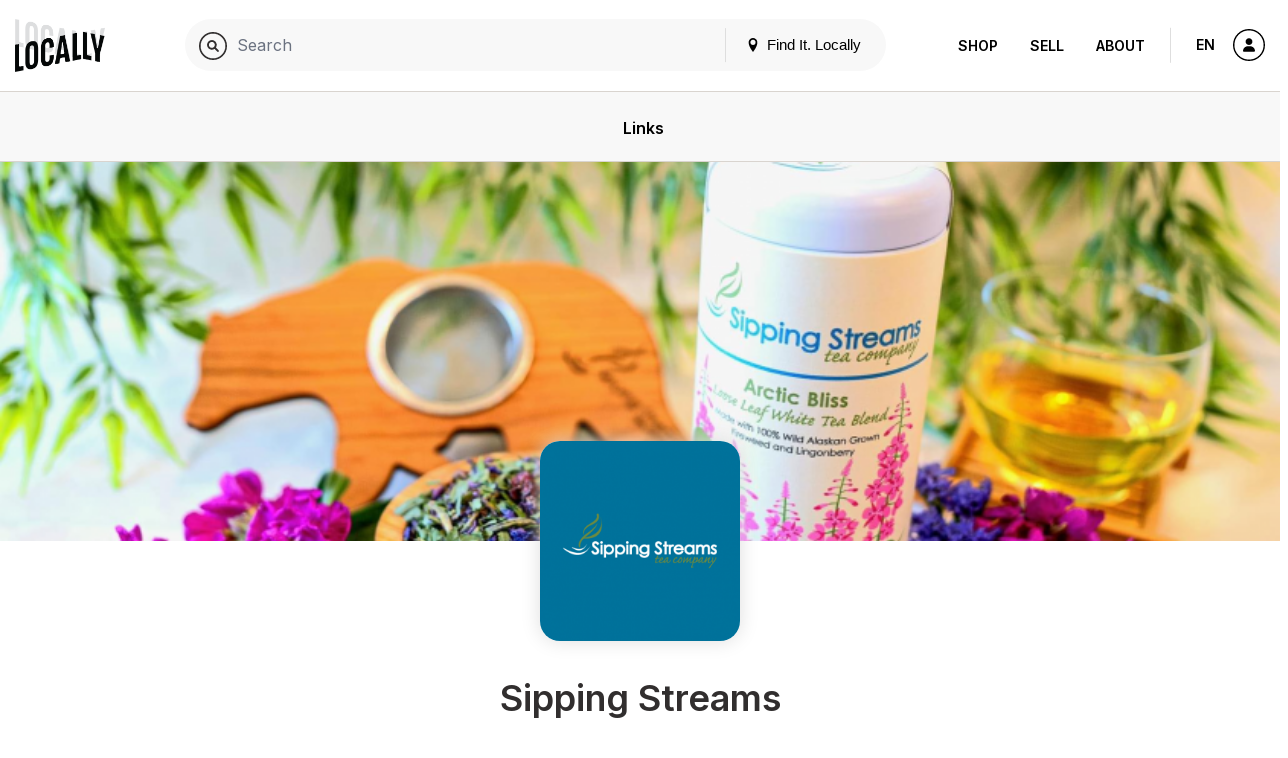

--- FILE ---
content_type: text/html; charset=UTF-8
request_url: https://www.locally.com/brand/sipping-streams
body_size: 14299
content:
<!doctype html>
<html lang="en">

<head prefix="og: http://ogp.me/ns# article: http://ogp.me/ns/article# fb: http://ogp.me/ns/fb#">
  <title>Sipping Streams</title>
  <meta name="description" content="Products, brands and stores matching &quot;&quot;">
  <meta name="viewport" content="width=device-width, initial-scale=1, minimum-scale=1">
  <meta name="msvalidate.01" content="F3D40F171F81AA1D85550629BA7ECD55">
  <meta name="p:domain_verify" content="44131ef86dd85e6178b683dc06f41dd2">
  <meta name="alexaVerifyID" content="k5IyXxM0d1kPyHz5zxudfxYqEac">
  <meta name="fo-verify" content="04d18eaa-59c4-4614-8998-4d042a01e5e7">
        <meta name="google-site-verification" content="GFQ_r0_QoE2lZxKZUoT4Cp9aF_C1RfnMzd1sClsBktM">
        
  <meta charset="utf-8">
  <meta property="og:site_name" content="Locally.com">
  <meta property="og:title" content="Sipping Streams">
  <meta property="og:description" content="Products, brands and stores matching &quot;&quot;">
  <meta property="og:image" content="">
  <meta property="og:type" content="website">
  <meta property="og:url" content="https://www.locally.com/brand/sipping-streams">
  <meta property="fb:app_id" content="308370859327767">
      <link rel="shortcut icon" href="/img/favicon-v3.ico?vv1.3.708">
          <link rel="canonical" href="https://www.locally.com/brand/sipping-streams" />
      
  
            <link href="//fonts.googleapis.com/css?family=Open+Sans:300,300i,400,400i,600,600i|Inter:300,300i,400,400i,600,600i&display=swap" rel="stylesheet">
          <link href="https://media2.locally.com/static/min/css/main.css?vv1.3.708" rel="stylesheet">
          <link href="https://api.mapbox.com/mapbox-gl-js/v2.14.1/mapbox-gl.css" rel="stylesheet">
      
      
      <script src="//assets.locally.com/public/jquery/jquery-3.7.1.min.js"></script>
      <script src="//assets.locally.com/public/jquery/jquery-migrate-3.4.1.min.js"></script>
      <script src="https://media2.locally.com/static/min/js/main.js?vv1.3.708"></script>
      <script src="https://media2.locally.com/static/min/js/landing.js?vv1.3.708"></script>
      <script src="https://api.mapbox.com/mapbox-gl-js/v2.14.1/mapbox-gl.js"></script>
      <script src="https://media2.locally.com/static/min/js/mapbox.js?vv1.3.708"></script>
  
      <script type="text/javascript">
              var IS_MOBILE = false;
              var IS_EMBEDDED = false;
              var EXT = "com";
              var USER_ID = false;
              var USER_LANG = "en-us";
              var lclyMapStores = [];
              var lazyLoadMapbox = false;
          </script>
  
  
  
</head>

  <body class="main-body v3 lcly-v3   ">
  <a href="#main" class="oblivion">Skip to main content</a>

  
  <div id="wrapper">

    
    
        
                  <header id="masthead" class="masthead v3-header" aria-label="Main navigation">
  <div class="masthead-nav-wrapper">
    <div class="masthead-desktop-search-container masthead-search-container">
      <form action="/search/" method="get" class="masthead-search-form container">
        <label for="desktop-search" class="oblivion">Search for:</label>
        <input id="desktop-search" 
               placeholder="Search Locally.com" 
               autocomplete="off" 
               type="search" 
               name="q" 
               value="">
        <span type="submit" class="masthead-search-submit desktop-search-submit">
          <img alt="Search" src="/svg/search-v3.svg" />
        </span>
        <button type="submit" class="hide">SEARCH</button> 
        <!-- hidden submit button visible for screen readers to submit form -->
      </form>
    </div>

    <div class="container masthead-container">
      <div class="masthead-logo-search-container ">
                              <a href="/" class="masthead-logo">
              <img src="/img/locally-logo-2022.png" alt="Locally" />
            </a>
          </a>
                  
              </div>

              <div class="masthead-global-search-container">
          <div id="masthead_global_search" class="masthead-global-search">
            <div 
              id="masthead_autocomplete" 
              data-bind-context="int-global-search" 
              data-bind-initial-value=""
              data-bind-config='{"only_types":"brand_product,brand_alias_product,brand,brand_alias,category,brand_category,brand_alias_category,gender_category,gender_brand_category,gender_brand_alias_category,store,store_alias"}'
            >
              <script>
                
        if (!document.getElementById('masthead_autocomplete')) {
            {
                var lclyEmbedRoot = document.createElement('div');
                lclyEmbedRoot.setAttribute('id', 'masthead_autocomplete');
                document.body.appendChild(lclyEmbedRoot);
            }
        }

        if(typeof includeCss !== 'function') {
            function includeCss(cssFilePath) {
                var head  = document.getElementsByTagName('head')[0];
                var link  = document.createElement('link');
                link.rel  = 'stylesheet';
                link.type = 'text/css';
                link.href = cssFilePath;
                link.media = 'all';
                head.appendChild(link);
            }
        }
        
        if(typeof includeJs !== 'function') {
            function includeJs(jsFilePath, id) {
                var __lcly_script = document.getElementById(id);

                if (!__lcly_script) {
                    var js = document.createElement('script');
                    
                    js.id = id;
                    js.type = 'text/javascript';
                    js.src = jsFilePath;
                    js.async = true;
                    /* js.crossOrigin = true; */ /* For debugging ErrorBoundary in dev */
                
                    document.body.appendChild(js);
                }
            }
        }
        
        includeJs('https://frontend2.locally.com/autocomplete/main.js?ver=v1.3.708', '__lcly_script_autocomplete')

        
              </script>
              <script src="/js/int-global-typeahead.js"></script>
            </div>

            <div class="masthead-utility">
              <a href="#" id="masthead-nav-open" class="masthead-nav-open">Menu</a>
              <button id="open-modal-btn">
                <svg class="header-pin inline-block" version="1.1" xmlns="http://www.w3.org/2000/svg" width="12" height="12" viewBox="0 0 32 32">
                  <title>location</title>
                  <path d="M16 0c-5.523 0-10 4.477-10 10 0 10 10 22 10 22s10-12 10-22c0-5.523-4.477-10-10-10zM16 16c-3.314 0-6-2.686-6-6s2.686-6 6-6 6 2.686 6 6-2.686 6-6 6z"></path>
                </svg>
                Find It. Locally
              </button>
              <div class="masthead-mobile-search-container masthead-search-container">
                <form action="/search/" method="get" class="masthead-search-form">
                  <input id="mobile-search" placeholder="Search Locally.com"
                    autocomplete="off" type="search"  name="q"
                    value="">
                    <span type="submit" class="masthead-search-submit mobile-search-submit">
                      <img alt="Search" src="/svg/search-v3.svg" />
                    </span>
                </form>
              </div>
            </div>

            <div id="modal-backdrop" style="display: none;"></div>

            <div id="modal-container">
              <div class="modal-backdrop">
                <div class="modal-content">
                  <span class="hidden-span" aria-hidden="true">&#8203;</span>
                  <div id="switcher-modal">
                    <div class="modal-header">
                      <h4 id="modal-title">Update Your Location</h4>
                      <svg id="close-modal-btn" fill="none" viewBox="0 0 24 24" stroke="currentColor">
                        <path stroke-linecap="round" stroke-linejoin="round" stroke-width="1.5" d="M10 14l2-2m0 0l2-2m-2 2l-2-2m2 2l2 2m7-2a9 9 0 11-18 0 9 9 0 0118 0z"/>
                      </svg>
                    </div>
                    <div>
                      <div>
                        <div id="locationswitcher" data-use-my-location="Use My Location">
                          <!-- Location switcher content goes here -->
                          <script>
                            
        if (!document.getElementById('locationswitcher')) {
            {
                var lclyEmbedRoot = document.createElement('div');
                lclyEmbedRoot.setAttribute('id', 'locationswitcher');
                document.body.appendChild(lclyEmbedRoot);
            }
        }

        if(typeof includeCss !== 'function') {
            function includeCss(cssFilePath) {
                var head  = document.getElementsByTagName('head')[0];
                var link  = document.createElement('link');
                link.rel  = 'stylesheet';
                link.type = 'text/css';
                link.href = cssFilePath;
                link.media = 'all';
                head.appendChild(link);
            }
        }
        
        if(typeof includeJs !== 'function') {
            function includeJs(jsFilePath, id) {
                var __lcly_script = document.getElementById(id);

                if (!__lcly_script) {
                    var js = document.createElement('script');
                    
                    js.id = id;
                    js.type = 'text/javascript';
                    js.src = jsFilePath;
                    js.async = true;
                    /* js.crossOrigin = true; */ /* For debugging ErrorBoundary in dev */
                
                    document.body.appendChild(js);
                }
            }
        }
        
        includeJs('https://frontend2.locally.com/locationswitcher/main.js?ver=v1.3.708', '__lcly_script_locationswitcher')

        
                          </script>
                        </div>
                      </div>
                    </div>
                  </div>
                </div>
              </div>
            </div>
          </div>
        </div>
      
      <div class="masthead-center-wrapper">
        <div class="masthead-nav-action-container">
                      <nav id="desktop-navigation" class="navigation desktop-nav " aria-label="Product navigation">
              <span class="mobile-nav-close icon-close"></span>
                              <a href="/" class="nav-logo">
  <img src="/img/locally-logo-black.png" alt="Locally" />
</a>
<ul class="nav-list-top">
  <li class="nav-item">
        <div class="nav-item-header mobile-display active">
      <a href="/search">Shop</a>
    </div>
    <ul class="nav-list-inner">
      <li class="nav-item-inner "><a href="/search" class="nav-link">Your City</a></li>
              <li class="nav-item-inner active"><a href="/brands" class="nav-link">Brands</a></li>
                    <li class="nav-item-inner "><a href="/retailers" class="nav-link">Retailers</a></li>
            <li class="nav-item-inner "><a href="/search" class="nav-link">Browse Products</a></li>
      <li class="nav-item-inner "><a href="/cities" class="nav-link">Other Cities</a></li>
    </ul>
  </li>
  <li class="nav-item">
    <div class="nav-item-header ">
      <a href="https://join.locally.com">Sell</a>
    </div>
    <ul class="nav-list-inner">
      <li class="nav-item-inner"><a href="https://join.locally.com" class="nav-link">Learn More</a></li>
      <li class="nav-item-inner "><a href="/for/retailers" class="nav-link">Retailer Services</a></li>
      <li class="nav-item-inner "><a href="/for/brands" class="nav-link">Brand Services</a></li>
      <li class="nav-item-inner "><a href="https://join.locally.com/partners" class="nav-link">Partners</a></li>
      <li class="nav-item-inner "><a href="https://join.locally.com/tools/" class="nav-link">Tools</a></li>
    </ul>
  </li>
  <li class="nav-item">
    <div class="nav-item-header ">
      <a href="https://join.locally.com/about">About</a>
    </div>
    <ul class="nav-list-inner">
      <li class="nav-item-inner "><a href="https://join.locally.com/blog" class="nav-link">Blog</a></li>
      <li class="nav-item-inner "><a href="https://join.locally.com/about" class="nav-link">History</a></li>
      <li class="nav-item-inner "><a href="https://join.locally.com/stats" class="nav-link">Stats</a></li>
      <li class="nav-item-inner "><a href="https://join.locally.com/team" class="nav-link">Team</a></li>
    </ul>
  </li>
</ul>
                          </nav>
                  </div>

        <div class="masthead-action-btn-container">
          <a href="#" class="btn-action masthead-action-btn masthead-language-btn js-language-sidebar">
            EN
          </a>

          
          <a href="#" id="mobile-v3-nav-open" class="btn-action masthead-action-btn masthead-menu-btn">
            <img alt="Menu" src="/svg/menu-v3.svg" class="inline-svg" />
          </a>

                      <a href="/station" class="btn-action masthead-account-btn" data-dash-type="account">
              <img alt="Account" src="/svg/account-v3.svg" class="inline-svg" />
            </a>
          
                                            
                  </div>
      </div>
    </div>
  </div>

  </header>


<style>
</style>

<script>
  document.addEventListener('DOMContentLoaded', function() {
    const openModalBtn = document.getElementById('open-modal-btn');
    const closeModalBtn = document.getElementById('close-modal-btn');
    const modalBackdrop = document.getElementById('modal-backdrop');
    const modalContainer = document.getElementById('modal-container');
    const switcherModal = document.getElementById('switcher-modal');

    let showModal = false;

    function toggleModal() {
      showModal = !showModal;
      modalBackdrop.style.display = showModal ? 'block' : 'none';
      modalContainer.style.display = showModal ? 'block' : 'none';

      const retailerWrapper = document.getElementById('retailer-page-wrapper');

      if (showModal) {
        setTimeout(() => {
          modalBackdrop.style.opacity = '1';
          switcherModal.style.opacity = '1';
          switcherModal.style.transform = 'translateY(0) scale(1)';
          
          const locationSwitcherInput = document.getElementById('select-input');
          if (locationSwitcherInput) {
            locationSwitcherInput.focus();
            const keyboardEvent = new KeyboardEvent('keydown', {
              key: 'ArrowDown',
              bubbles: true,
            });
            locationSwitcherInput.dispatchEvent(keyboardEvent);
            document.body.style.overflow = 'hidden';
            if (retailerWrapper) {
              retailerWrapper.style.display = 'none';
            }
          }

        }, 10);
      } else {
        document.body.style.overflow = '';
        modalBackdrop.style.opacity = '0';
        switcherModal.style.opacity = '0';
        switcherModal.style.transform = 'translateY(4px) scale(0.95)';
        if (retailerWrapper) {
          retailerWrapper.style.display = '';
        }
        setTimeout(() => {
          modalBackdrop.style.display = 'none';
          modalContainer.style.display = 'none';
        }, 300);
      }
    }

    openModalBtn.addEventListener('click', toggleModal);
    closeModalBtn.addEventListener('click', toggleModal);

    document.addEventListener('keydown', function(event) {
      if (event.key === 'Escape' && showModal) {
        toggleModal();
      }
    });

    modalContainer.addEventListener('click', function(event) {
      if (event.target === modalContainer) {
        toggleModal();
      }
    });

    switcherModal.addEventListener('click', function(event) {
      event.stopPropagation();
    });
  });
</script>

          
    <div id="main" role="main" class="main-content native-content  ">
      
<div id="brand-page-wrapper" class="landing-page-wrapper brand-page-wrapper">

   <style>
    .landing-header-side-content-container, .landing-header-row {
      background-color: #000000;
      background-image: url(https://s3.amazonaws.com/media.locally.net/landing-hero-square/landing_2022-12-27-13-13-49.png);
      height: 
    }

    @media (min-width: 500px) {
      .landing-header-row {
        background-color: #000000;
        background-image: url(https://s3.amazonaws.com/media.locally.net/landing-hero-wide/landing_2022-12-27-13-13-49.png);
        height: 
      }
    }

    @media (min-width: 1100px) {
      .landing-header-side-content-container {
        background-color: #000000;
        background-image: url(https://s3.amazonaws.com/media.locally.net/landing-hero-wide/landing_2022-12-27-13-13-49.png);
        height: 
      }
    }
  </style>
 

<div id="landing-header" 
     class="landing-header-wrapper js-dealer-parent" 
     data-vendor-id="">
  <div class="landing-header-container">
    <div class="container-fluid">
      <div class="landing-header-row row">
        <div class="landing-header-main-content-container brand-header-main-content-container">
          
            
                        
            
            <div class="landing-header-info-container">
      <div class="landing-header-logo-container">
      <img src="https://s3.amazonaws.com/media.locally.net/logo-270x270/unnamed_2025-09-08-15-36-10.png" alt="Sipping Streams" />
    </div>
    <div class="landing-header-details-container ">
    <h1 class="landing-header-title-mobile h2">Sipping Streams</h1>
    
    <div class="landing-page-action-btn-container social-action-btn-container brand-header-social-container">
              <a href="https://facebook.com/sippingstreams" alt="Facebook" class="btn-action icon-facebook social-action-btn landing-page-social-btn"></a>
                    <a href="https://instagram.com/sippingstreams" alt="Instagram" class="btn-action icon-instagram social-action-btn landing-page-social-btn"></a>
                    <a href="https://twitter.com/sippingstreams" alt="Twitter" class="btn-action icon-twitter social-action-btn landing-page-social-btn"></a>
                    <a href="https://www.youtube.com/channel/UCk3AQ4ivFielwacIEF_-cOw" alt="Youtube" class="btn-action icon-youtube social-action-btn landing-page-social-btn"></a>
                    <a href="https://sippingstreams.com/" alt="Website" class="btn-action icon-sphere social-action-btn landing-page-social-btn"></a>
          </div>
      </div>
</div>   

            
                  </div>
        <div class="landing-header-side-content-container">
                  </div>
      </div>
    </div>
  </div>
              <nav id="landing-page-nav" class="landing-page-nav" role="navigation" aria-label="Location Navigation">
        <div class="landing-page-nav-container container">
          <div class="row landing-pag-nav-inner">
            <div class="landing-page-nav-header">
              <a href="#landing-header" alt="Back to Top" class="js-landing-page-nav-link landing-page-top-link svg-right-pointer"></a>
                                            <a href="/" class="masthead-logo landing-page-nav-icon">
                  <img src="/img/locally-logo-2022.png" alt="Locally" />
                </a>
                            <div class="landing-page-nav-title ">
                                  <h3 class="section-title">Sipping Streams</h3>
                              </div>
            </div>        
            <div class="landing-page-nav-elements" data-custom-scroll>
              
              
              
                              <a href="#landing-page-links" id="links-nav-link" class="js-landing-page-nav-link landing-page-nav-link">
                  <img src="https://assets.locally.com/public/svg/links.svg" alt="" class="inline-svg icon-svg" />
                  <span class="landing-page-nav-label">Links</span>
                </a>
              
                          </div>
          </div>
        </div>

              </nav>
        <div class="retailer-box">
      <div class="retailer-logo ">
                  <a href="#">
                          <img src="https://s3.amazonaws.com/media.locally.net/logo-270x270/unnamed_2025-09-08-15-36-10.png" alt="Sipping Streams" />
             
          </a>
              </div>
            <h1 class="center-heading ">Sipping Streams</h1>
                </div>

    
    </div>
  </div>

   <section id="landing-page-stock" class="landing-page-section-group js-landing-page-section" data-nav-section="stock">
     

                        <section id="landing-page-products" class="landing-page-section landing-page-section-products">
    <h2 class="landing-page-section-header">
        Popular In Stock Locally
    </h2>
  
    <div class="container">
        <div class="horizontal-scroll-wrapper js-horizontal-scroll-wrapper" data-scroll-percentage="0.8" data-scroll-type="percentage">
        <span class="global-arrow prev-arrow icon-arrow-left"></span>
        <span class="global-arrow next-arrow icon-arrow-right"></span>
        <div class="horizontal-scroll-container" data-custom-scroll>
                                                                            
            <a href="/product/1498639/sipping-streams-15-qt-bonjour-whistling-tea-kettle" class="product-thumb">
                <div class="product-thumb-img-wrapper">
                <img src="https://media2.locally.com/spec-220x220/213270-1498639-14243701-image-1852856.jpg" class="product-thumb-img" alt="1.5 Qt. BonJour Whistling Tea Kettle" />
                </div>
                <div class="product-thumb-contents">
                <div class="product-thumb-label">Sipping Streams</div>
                <p class="product-thumb-title">1.5 Qt. BonJour Whistling Tea Kettle</p>
                                <div class="product-thumb-price">
                    $60
		<em></em>
                </div>
                                </div>
            </a>
                                                                            
            <a href="/product/1498621/sipping-streams-the-essence-of-tea-book" class="product-thumb">
                <div class="product-thumb-img-wrapper">
                <img src="https://media2.locally.com/spec-220x220/213270-1498621-0-image-1852745.jpg" class="product-thumb-img" alt="The Essence of Tea Book" />
                </div>
                <div class="product-thumb-contents">
                <div class="product-thumb-label">Sipping Streams</div>
                <p class="product-thumb-title">The Essence of Tea Book</p>
                                <div class="product-thumb-price">
                    $14.99
		<em></em>
                </div>
                                </div>
            </a>
                                                                            
            <a href="/product/1498628/sipping-streams-character-infusers-stainless-steel" class="product-thumb">
                <div class="product-thumb-img-wrapper">
                <img src="https://media2.locally.com/spec-220x220/213270-1498628-0-image-1852710.jpg" class="product-thumb-img" alt="Character Infusers Stainless Steel" />
                </div>
                <div class="product-thumb-contents">
                <div class="product-thumb-label">Sipping Streams</div>
                <p class="product-thumb-title">Character Infusers Stainless Steel</p>
                                <div class="product-thumb-price">
                    $12.95
		<em></em>
                </div>
                                </div>
            </a>
                                                                            
            <a href="/product/1498625/sipping-streams-wooden-tea-spoon-csp2" class="product-thumb">
                <div class="product-thumb-img-wrapper">
                <img src="https://media2.locally.com/spec-220x220/213270-1498625-0-image-1852735.jpg" class="product-thumb-img" alt="Wooden Tea Spoon CSP2" />
                </div>
                <div class="product-thumb-contents">
                <div class="product-thumb-label">Sipping Streams</div>
                <p class="product-thumb-title">Wooden Tea Spoon CSP2</p>
                                <div class="product-thumb-price">
                    $5
		<em></em>
                </div>
                                </div>
            </a>
                                                                            
            <a href="/product/1498578/sipping-streams-green-tea-mints" class="product-thumb">
                <div class="product-thumb-img-wrapper">
                <img src="https://media2.locally.com/spec-220x220/213270-1498578-0-image-1852733.jpg" class="product-thumb-img" alt="Green Tea Mints" />
                </div>
                <div class="product-thumb-contents">
                <div class="product-thumb-label">Sipping Streams</div>
                <p class="product-thumb-title">Green Tea Mints</p>
                                <div class="product-thumb-price">
                    $4.50
		<em></em>
                </div>
                                </div>
            </a>
                                                                            
            <a href="/product/1498570/sipping-streams-insulated-tumbler-with-strainer" class="product-thumb">
                <div class="product-thumb-img-wrapper">
                <img src="https://media2.locally.com/spec-220x220/213270-1498570-14243777-image-1852825.jpg" class="product-thumb-img" alt="Insulated Tumbler with Strainer" />
                </div>
                <div class="product-thumb-contents">
                <div class="product-thumb-label">Sipping Streams</div>
                <p class="product-thumb-title">Insulated Tumbler with Strainer</p>
                                <div class="product-thumb-price">
                    $30
		<em></em>
                </div>
                                </div>
            </a>
                                                                            
            <a href="/product/1498624/sipping-streams-white-cat-tea-pot" class="product-thumb">
                <div class="product-thumb-img-wrapper">
                <img src="https://media2.locally.com/spec-220x220/213270-1498624-0-image-1852734.jpg" class="product-thumb-img" alt="White Cat Tea Pot" />
                </div>
                <div class="product-thumb-contents">
                <div class="product-thumb-label">Sipping Streams</div>
                <p class="product-thumb-title">White Cat Tea Pot</p>
                                <div class="product-thumb-price">
                    $32
		<em></em>
                </div>
                                </div>
            </a>
                                                                            
            <a href="/product/1498593/sipping-streams-ceremonial-matcha-set-fut1-w" class="product-thumb">
                <div class="product-thumb-img-wrapper">
                <img src="https://media2.locally.com/spec-220x220/213270-1498593-0-image-1852754.jpg" class="product-thumb-img" alt="Ceremonial Matcha Set FUT1-W" />
                </div>
                <div class="product-thumb-contents">
                <div class="product-thumb-label">Sipping Streams</div>
                <p class="product-thumb-title">Ceremonial Matcha Set FUT1-W</p>
                                <div class="product-thumb-price">
                    $64.95
		<em></em>
                </div>
                                </div>
            </a>
                                                                            
            <a href="/product/1498572/sipping-streams-boulder-insulated-tea-travel-mug-24-oz" class="product-thumb">
                <div class="product-thumb-img-wrapper">
                <img src="https://media2.locally.com/spec-220x220/213270-1498572-14243697-image-1852859.jpg" class="product-thumb-img" alt="Boulder Insulated Tea Travel Mug 24 oz" />
                </div>
                <div class="product-thumb-contents">
                <div class="product-thumb-label">Sipping Streams</div>
                <p class="product-thumb-title">Boulder Insulated Tea Travel Mug 24 oz</p>
                                <div class="product-thumb-price">
                    $45
		<em></em>
                </div>
                                </div>
            </a>
                                                                            
            <a href="/product/1498592/sipping-streams-ceremonial-matcha-set-fut1-b" class="product-thumb">
                <div class="product-thumb-img-wrapper">
                <img src="https://media2.locally.com/spec-220x220/213270-1498592-0-image-1852753.jpg" class="product-thumb-img" alt="Ceremonial Matcha Set FUT1-B" />
                </div>
                <div class="product-thumb-contents">
                <div class="product-thumb-label">Sipping Streams</div>
                <p class="product-thumb-title">Ceremonial Matcha Set FUT1-B</p>
                                <div class="product-thumb-price">
                    $64.95
		<em></em>
                </div>
                                </div>
            </a>
                                                                            
            <a href="/product/1498613/sipping-streams-15-loose-leaf-tea-sampler-box" class="product-thumb">
                <div class="product-thumb-img-wrapper">
                <img src="https://media2.locally.com/spec-220x220/213270-1498613-0-image-1852766.jpg" class="product-thumb-img" alt="15 Loose Leaf Tea Sampler Box" />
                </div>
                <div class="product-thumb-contents">
                <div class="product-thumb-label">Sipping Streams</div>
                <p class="product-thumb-title">15 Loose Leaf Tea Sampler Box</p>
                                <div class="product-thumb-price">
                    $25
		<em></em>
                </div>
                                </div>
            </a>
                                                                            
            <a href="/product/1498535/sipping-streams-alaskan-fireweed-bee-pollen" class="product-thumb">
                <div class="product-thumb-img-wrapper">
                <img src="https://media2.locally.com/spec-220x220/213270-1498535-0-image-1852797.jpg" class="product-thumb-img" alt="Alaskan Fireweed Bee Pollen" />
                </div>
                <div class="product-thumb-contents">
                <div class="product-thumb-label">Sipping Streams</div>
                <p class="product-thumb-title">Alaskan Fireweed Bee Pollen</p>
                                <div class="product-thumb-price">
                    $14.50
		<em></em>
                </div>
                                </div>
            </a>
                                                                            
            <a href="/product/1498579/sipping-streams-brew-basket-medium" class="product-thumb">
                <div class="product-thumb-img-wrapper">
                <img src="https://media2.locally.com/spec-220x220/213270-1498579-0-image-1852768.jpg" class="product-thumb-img" alt="Brew Basket - Medium" />
                </div>
                <div class="product-thumb-contents">
                <div class="product-thumb-label">Sipping Streams</div>
                <p class="product-thumb-title">Brew Basket - Medium</p>
                                <div class="product-thumb-price">
                    $12.99
		<em></em>
                </div>
                                </div>
            </a>
                                                                            
            <a href="/product/1498644/sipping-streams-tea-cup-tcc29" class="product-thumb">
                <div class="product-thumb-img-wrapper">
                <img src="https://media2.locally.com/spec-220x220/213270-1498644-0-image-1852719.jpg" class="product-thumb-img" alt="Tea Cup TCC29" />
                </div>
                <div class="product-thumb-contents">
                <div class="product-thumb-label">Sipping Streams</div>
                <p class="product-thumb-title">Tea Cup TCC29</p>
                                <div class="product-thumb-price">
                    $12
		<em></em>
                </div>
                                </div>
            </a>
                                                                            
            <a href="/product/1498533/sipping-streams-stainless-steel-travel-tea-mug" class="product-thumb">
                <div class="product-thumb-img-wrapper">
                <img src="https://media2.locally.com/spec-220x220/213270-1498533-0-image-1852795.jpg" class="product-thumb-img" alt="Stainless Steel Travel Tea Mug" />
                </div>
                <div class="product-thumb-contents">
                <div class="product-thumb-label">Sipping Streams</div>
                <p class="product-thumb-title">Stainless Steel Travel Tea Mug</p>
                                <div class="product-thumb-price">
                    $35
		<em></em>
                </div>
                                </div>
            </a>
                                                                            
            <a href="/product/1498640/sipping-streams-matcha-bowl-yh7a" class="product-thumb">
                <div class="product-thumb-img-wrapper">
                <img src="https://media2.locally.com/spec-220x220/213270-1498640-0-image-1852715.jpg" class="product-thumb-img" alt="Matcha Bowl YH7/A" />
                </div>
                <div class="product-thumb-contents">
                <div class="product-thumb-label">Sipping Streams</div>
                <p class="product-thumb-title">Matcha Bowl YH7/A</p>
                                <div class="product-thumb-price">
                    $45
		<em></em>
                </div>
                                </div>
            </a>
                                                                            
            <a href="/product/1498595/sipping-streams-digital-gram-scale" class="product-thumb">
                <div class="product-thumb-img-wrapper">
                <img src="https://media2.locally.com/spec-220x220/213270-1498595-0-image-1852755.jpg" class="product-thumb-img" alt="Digital Gram Scale" />
                </div>
                <div class="product-thumb-contents">
                <div class="product-thumb-label">Sipping Streams</div>
                <p class="product-thumb-title">Digital Gram Scale</p>
                                <div class="product-thumb-price">
                    $35
		<em></em>
                </div>
                                </div>
            </a>
                                                                            
            <a href="/product/1498553/sipping-streams-organic-vanilla-rooibos" class="product-thumb">
                <div class="product-thumb-img-wrapper">
                <img src="https://media2.locally.com/spec-220x220/213270-1498553-0-image-1852778.jpg" class="product-thumb-img" alt="Organic Vanilla Rooibos" />
                </div>
                <div class="product-thumb-contents">
                <div class="product-thumb-label">Sipping Streams</div>
                <p class="product-thumb-title">Organic Vanilla Rooibos</p>
                                <div class="product-thumb-price">
                    $30
		<em></em>
                </div>
                                </div>
            </a>
                                                                            
            <a href="/product/1498511/sipping-streams-finum-tea-control-10-l" class="product-thumb">
                <div class="product-thumb-img-wrapper">
                <img src="https://media2.locally.com/spec-220x220/213270-1498511-0-image-1852721.jpg" class="product-thumb-img" alt="Finum Tea Control 1.0 L" />
                </div>
                <div class="product-thumb-contents">
                <div class="product-thumb-label">Sipping Streams</div>
                <p class="product-thumb-title">Finum Tea Control 1.0 L</p>
                                <div class="product-thumb-price">
                    $34.95 - $45.95
		<em></em>
                </div>
                                </div>
            </a>
                                                                            
            <a href="/product/1498600/sipping-streams-glass-warmer-large" class="product-thumb">
                <div class="product-thumb-img-wrapper">
                <img src="https://media2.locally.com/spec-220x220/213270-1498600-0-image-1852758.jpg" class="product-thumb-img" alt="Glass Warmer Large" />
                </div>
                <div class="product-thumb-contents">
                <div class="product-thumb-label">Sipping Streams</div>
                <p class="product-thumb-title">Glass Warmer Large</p>
                                <div class="product-thumb-price">
                    $19.99
		<em></em>
                </div>
                                </div>
            </a>
                                                                            
            <a href="/product/1498555/sipping-streams-1000-mile-pyramid" class="product-thumb">
                <div class="product-thumb-img-wrapper">
                <img src="https://media2.locally.com/spec-220x220/213270-1498555-0-image-1892858.jpg" class="product-thumb-img" alt="1000 Mile Pyramid" />
                </div>
                <div class="product-thumb-contents">
                <div class="product-thumb-label">Sipping Streams</div>
                <p class="product-thumb-title">1000 Mile Pyramid</p>
                                <div class="product-thumb-price">
                    $7.50
		<em></em>
                </div>
                                </div>
            </a>
                                                                            
            <a href="/product/1498615/sipping-streams-stainless-steel-matcha-strainer" class="product-thumb">
                <div class="product-thumb-img-wrapper">
                <img src="https://media2.locally.com/spec-220x220/213270-1498615-0-image-1852743.jpg" class="product-thumb-img" alt="Stainless Steel Matcha Strainer" />
                </div>
                <div class="product-thumb-contents">
                <div class="product-thumb-label">Sipping Streams</div>
                <p class="product-thumb-title">Stainless Steel Matcha Strainer</p>
                                <div class="product-thumb-price">
                    $5
		<em></em>
                </div>
                                </div>
            </a>
                                                                            
            <a href="/product/1498563/sipping-streams-triple-walled-insulated-tea-travel-mug-24-oz" class="product-thumb">
                <div class="product-thumb-img-wrapper">
                <img src="https://media2.locally.com/spec-220x220/213270-1498563-0-image-1852785.jpg" class="product-thumb-img" alt="Triple Walled Insulated Tea Travel Mug 24 oz" />
                </div>
                <div class="product-thumb-contents">
                <div class="product-thumb-label">Sipping Streams</div>
                <p class="product-thumb-title">Triple Walled Insulated Tea Travel Mug 24 oz</p>
                                <div class="product-thumb-price">
                    $45
		<em></em>
                </div>
                                </div>
            </a>
                                                                            
            <a href="/product/1498568/sipping-streams-rice-bowls-and-chopsticks-for-2" class="product-thumb">
                <div class="product-thumb-img-wrapper">
                <img src="https://media2.locally.com/spec-220x220/213270-1498568-0-image-1892855.jpg" class="product-thumb-img" alt="Rice Bowls and Chopsticks for 2" />
                </div>
                <div class="product-thumb-contents">
                <div class="product-thumb-label">Sipping Streams</div>
                <p class="product-thumb-title">Rice Bowls and Chopsticks for 2</p>
                                <div class="product-thumb-price">
                    $31.49
		<em></em>
                </div>
                                </div>
            </a>
                                                                            
            <a href="/product/1498585/sipping-streams-2-qt-bonjour-porcelain-enameled-tea-kettle" class="product-thumb">
                <div class="product-thumb-img-wrapper">
                <img src="https://media2.locally.com/spec-220x220/213270-1498585-0-image-1852748.jpg" class="product-thumb-img" alt="2 Qt Bonjour Porcelain Enameled Tea Kettle" />
                </div>
                <div class="product-thumb-contents">
                <div class="product-thumb-label">Sipping Streams</div>
                <p class="product-thumb-title">2 Qt Bonjour Porcelain Enameled Tea Kettle</p>
                                <div class="product-thumb-price">
                    $80
		<em></em>
                </div>
                                </div>
            </a>
                                                                            
            <a href="/product/1498637/sipping-streams-organic-superior-west-lake-dragon-well" class="product-thumb">
                <div class="product-thumb-img-wrapper">
                <img src="https://media2.locally.com/spec-220x220/213270-1498637-0-image-1852730.jpg" class="product-thumb-img" alt="Organic Superior West Lake Dragon Well" />
                </div>
                <div class="product-thumb-contents">
                <div class="product-thumb-label">Sipping Streams</div>
                <p class="product-thumb-title">Organic Superior West Lake Dragon Well</p>
                                <div class="product-thumb-price">
                    $25
		<em></em>
                </div>
                                </div>
            </a>
                                                                            
            <a href="/product/1498577/sipping-streams-tuffy-steeper" class="product-thumb">
                <div class="product-thumb-img-wrapper">
                <img src="https://media2.locally.com/spec-220x220/213270-1498577-0-image-1852724.jpg" class="product-thumb-img" alt="Tuffy Steeper" />
                </div>
                <div class="product-thumb-contents">
                <div class="product-thumb-label">Sipping Streams</div>
                <p class="product-thumb-title">Tuffy Steeper</p>
                                <div class="product-thumb-price">
                    $9
		<em></em>
                </div>
                                </div>
            </a>
                                                                            
            <a href="/product/1498588/sipping-streams-red-cat-kung-fu-tea-set" class="product-thumb">
                <div class="product-thumb-img-wrapper">
                <img src="https://media2.locally.com/spec-220x220/213270-1498588-0-image-1852750.jpg" class="product-thumb-img" alt="Red Cat Kung Fu Tea Set" />
                </div>
                <div class="product-thumb-contents">
                <div class="product-thumb-label">Sipping Streams</div>
                <p class="product-thumb-title">Red Cat Kung Fu Tea Set</p>
                                <div class="product-thumb-price">
                    $56
		<em></em>
                </div>
                                </div>
            </a>
                                                                            
            <a href="/product/1498582/sipping-streams-gold-coin-cast-iron-set" class="product-thumb">
                <div class="product-thumb-img-wrapper">
                <img src="https://media2.locally.com/spec-220x220/213270-1498582-0-image-1852770.jpg" class="product-thumb-img" alt="Gold Coin Cast Iron Set" />
                </div>
                <div class="product-thumb-contents">
                <div class="product-thumb-label">Sipping Streams</div>
                <p class="product-thumb-title">Gold Coin Cast Iron Set</p>
                                <div class="product-thumb-price">
                    $89.95
		<em></em>
                </div>
                                </div>
            </a>
                                                                            
            <a href="/product/1498537/sipping-streams-organic-decaf-green-tea" class="product-thumb">
                <div class="product-thumb-img-wrapper">
                <img src="https://media2.locally.com/spec-220x220/213270-1498537-0-image-1852799.jpg" class="product-thumb-img" alt="Organic Decaf Green Tea" />
                </div>
                <div class="product-thumb-contents">
                <div class="product-thumb-label">Sipping Streams</div>
                <p class="product-thumb-title">Organic Decaf Green Tea</p>
                                <div class="product-thumb-price">
                    $21.75
		<em></em>
                </div>
                                </div>
            </a>
                 
        </div>
        </div>
    </div>

      <div class="landing-page-button-container">
        <a href= "/search/sipping-streams" class="btn btn-lg btn-default btn-all-dynamic">
            Shop All In Stock Items
            <img src="/svg/right-arrow-v3.svg" alt="" role="presentation" />
        </a>
      </div>

</section>
                              <section id="landing-page-departments" class="landing-page-section landing-page-section-departments">
    <h2 class="landing-page-section-header">
      Shop What's In Stock by Category
    </h2>
  
    <div class="landing-page-department-wrapper container">
                              <div class="department-container">
            <div class="department-inner ">
              <a href="/search/sipping-streams/activities/drinks?sort=pop" class="department-link">
                <div class="img-box">
                  <img src="https://media2.locally.com/spec-220x220/213270-1498613-0-image-1852766.jpg" class="department-featured-img" alt="" />
                </div>
                <div class="department-title">Drinks</div>
              </a>
                          </div>
          </div>
                                <div class="department-container">
            <div class="department-inner js-department-subcat-toggle">
              <a href="/search/sipping-streams/activities/kitchen?sort=pop" class="department-link">
                <div class="img-box">
                  <img src="https://media2.locally.com/spec-220x220/213270-1498628-0-image-1852710.jpg" class="department-featured-img" alt="" />
                </div>
                <div class="department-title">Kitchen & Dining</div>
              </a>
                              <div class="department-subcat-container">
                  <div class="ellipse-toggle"></div>
                  <div class="department-subcat-inner" data-custom-scroll>
                    <ul class="link-list department-subcat-list">
                                              <li><a href="/search/sipping-streams/activities/tablewear?sort=pop">Tablewear</a></li>
                                              <li><a href="/search/sipping-streams/activities/food-and-beverage-containers?sort=pop">Food and Beverage Containers</a></li>
                                              <li><a href="/search/sipping-streams/activities/drink-containers?sort=pop">Drink Containers</a></li>
                                          </ul>
                  </div>
                </div>
                          </div>
          </div>
                                <div class="department-container">
            <div class="department-inner ">
              <a href="/search/sipping-streams/activities/food-drink-accessories?sort=pop" class="department-link">
                <div class="img-box">
                  <img src="https://media2.locally.com/spec-220x220/213270-1498595-0-image-1852755.jpg" class="department-featured-img" alt="" />
                </div>
                <div class="department-title">Food & Drink Accessories</div>
              </a>
                          </div>
          </div>
                                <div class="department-container">
            <div class="department-inner js-department-subcat-toggle">
              <a href="/search/sipping-streams/activities/outdoor-gear?sort=pop" class="department-link">
                <div class="img-box">
                  <img src="https://media2.locally.com/spec-220x220/213270-1498639-14243701-image-1852856.jpg" class="department-featured-img" alt="" />
                </div>
                <div class="department-title">Camping & Hiking</div>
              </a>
                              <div class="department-subcat-container">
                  <div class="ellipse-toggle"></div>
                  <div class="department-subcat-inner" data-custom-scroll>
                    <ul class="link-list department-subcat-list">
                                              <li><a href="/search/sipping-streams/activities/camp-site?sort=pop">Camp Site</a></li>
                                              <li><a href="/search/sipping-streams/activities/cookware?sort=pop">Cookware</a></li>
                                          </ul>
                  </div>
                </div>
                          </div>
          </div>
                                <div class="department-container">
            <div class="department-inner ">
              <a href="/search/sipping-streams/activities/food?sort=pop" class="department-link">
                <div class="img-box">
                  <img src="https://media2.locally.com/spec-220x220/213270-1498578-0-image-1852733.jpg" class="department-featured-img" alt="" />
                </div>
                <div class="department-title">Food</div>
              </a>
                          </div>
          </div>
                                <div class="department-container">
            <div class="department-inner ">
              <a href="/search/sipping-streams/activities/books?sort=pop" class="department-link">
                <div class="img-box">
                  <img src="https://media2.locally.com/spec-220x220/213270-1498621-0-image-1852745.jpg" class="department-featured-img" alt="" />
                </div>
                <div class="department-title">Books</div>
              </a>
                          </div>
          </div>
                                <div class="department-container">
            <div class="department-inner ">
              <a href="/search/sipping-streams/activities/makeup-and-skincare?sort=pop" class="department-link">
                <div class="img-box">
                  <img src="https://media2.locally.com/spec-220x220/213270-1498632-0-image-1852711.jpg" class="department-featured-img" alt="" />
                </div>
                <div class="department-title">Makeup and Skincare</div>
              </a>
                          </div>
          </div>
                  </div>
  
    <div class="landing-page-all-departments-container">
      <div class="content-accordion-header js-accordion-header accordion-header department-accordion-header">
        <p class="content-accordion-header-title">All Departments</p>
      </div>
      <div class="js-accordion-body content-accordion-body accordion-body department-accordion-body">
                              <a href="/search/sipping-streams/activities/drinks?sort=pop" class="content-accordion-header department-subhead-link department-accordion-subheader"> 
              <span class="department-subheader-title">Drinks</span>
            </a>
                                        <header class="content-accordion-header js-accordion-header accordion-header department-accordion-subheader"> 
              <span class="department-subheader-title">Kitchen & Dining</span>
            </header>
            <div class="js-accordion-body content-accordion-body accordion-body department-accordion-body">
              <ul class="link-list department-accordion-list">
                                  <li><a href="/search/sipping-streams/activities/tablewear?sort=pop">Tablewear</a></li>
                                  <li><a href="/search/sipping-streams/activities/food-and-beverage-containers?sort=pop">Food and Beverage Containers</a></li>
                                  <li><a href="/search/sipping-streams/activities/drink-containers?sort=pop">Drink Containers</a></li>
                              </ul>
            </div>
                                        <a href="/search/sipping-streams/activities/food-drink-accessories?sort=pop" class="content-accordion-header department-subhead-link department-accordion-subheader"> 
              <span class="department-subheader-title">Food & Drink Accessories</span>
            </a>
                                        <header class="content-accordion-header js-accordion-header accordion-header department-accordion-subheader"> 
              <span class="department-subheader-title">Camping & Hiking</span>
            </header>
            <div class="js-accordion-body content-accordion-body accordion-body department-accordion-body">
              <ul class="link-list department-accordion-list">
                                  <li><a href="/search/sipping-streams/activities/camp-site?sort=pop">Camp Site</a></li>
                                  <li><a href="/search/sipping-streams/activities/cookware?sort=pop">Cookware</a></li>
                              </ul>
            </div>
                                        <a href="/search/sipping-streams/activities/food?sort=pop" class="content-accordion-header department-subhead-link department-accordion-subheader"> 
              <span class="department-subheader-title">Food</span>
            </a>
                                        <a href="/search/sipping-streams/activities/books?sort=pop" class="content-accordion-header department-subhead-link department-accordion-subheader"> 
              <span class="department-subheader-title">Books</span>
            </a>
                                        <a href="/search/sipping-streams/activities/makeup-and-skincare?sort=pop" class="content-accordion-header department-subhead-link department-accordion-subheader"> 
              <span class="department-subheader-title">Makeup and Skincare</span>
            </a>
                        </div>
    </div>
  
        
</section>
                 
</section>
   
   
   
   <section id="landing-page-links" class="landing-page-section landing-page-section-link js-landing-page-section" data-nav-section="links">

    <div class="container-sm landing-page-links-container">
  
      <div class="landing-page-link-section landing-page-action-links">
  
        <h3 class="landing-page-link-header"> Find Sipping Streams Online </h3>
                            <div class="landing-page-url-container">
            <a href="https://sippingstreams.com/" alt="Website" class="landing-page-url">
                https://sippingstreams.com/
            </a>
            </div>
                <div class="landing-page-action-btn-container social-action-btn-container">
                                <a href="https://facebook.com/sippingstreams" aria-label="Follow us on Facebook" class="btn-action icon-facebook social-action-btn landing-page-social-btn"></a>
                                          <a href="https://instagram.com/sippingstreams" aria-label="Follow us on Instagram" class="btn-action icon-instagram social-action-btn landing-page-social-btn"></a>
                                <a href="https://twitter.com/sippingstreams" aria-label="Follow us on X" class="btn-action social-action-btn landing-page-social-btn">
              <img src="/img/x-logo.svg" alt="" role="presentation" class="inline-svg"/>
            </a>
                                <a href="https://pinterest.com/sippingstreams" aria-label="Follow us on Pinterest" class="btn-action icon-pinterest social-action-btn landing-page-social-btn"></a>
                                <a href="https://www.youtube.com/channel/UCk3AQ4ivFielwacIEF_-cOw" aria-label="Follow us on YouTube" class="btn-action icon-youtube social-action-btn landing-page-social-btn"></a>
                              <a href="#" class="btn-action social-action-btn landing-page-social-btn hide">
            <img src="https://assets.locally.com/public/svg/email.svg" alt="Email Us" class="inline-svg" />
          </a>
        </div>
      </div>
      <div class="landing-page-link-section landing-page-contact">
                                  </div>
    </div>
  </section>
  </div>

    </div>

                  <footer id="footer" class="footer">
    <div class="footer-container container">
      <div class="footer-content-container">
        <div class="footer-logo-copy-container">
                      <a href="/" class="footer-logo">
              <img src="/img/locally-logo-footer.png" alt="Locally" height="65" />
            </a>
                    <br /><br />
          <p class="footer-copy">
                          Locally.com is the intersection where brands, retailers and shoppers meet, bringing the convenience of ecommerce to the local shopping experience.  We help you find your favorite products and brands at stores near you.
                      </p>
                      <div class="footer-button-container">
              <a href="https://join.locally.com/demo" class="btn btn-lg btn-secondary schedule-demo-btn">Schedule a Demo</a>
            </div>
                  </div>
        <div class="footer-content ">
                      <div class="footer-content-item">
  <div class="content-accordion-header js-accordion-header accordion-header mobile-accordion-header">
    <p class="content-accordion-header-title">Shop</p>
  </div>
  <div class="js-accordion-body content-accordion-body accordion-body mobile-accordion-body">
    <ul class="footer-content-item-list">
      <li>
        <a href="https://www.locally.com/retailers" class="footer-content-item-link">Retailers Nearby</a>
      </li>
      <li>
        <a href="https://www.locally.com/search" class="footer-content-item-link">Shop Departments</a>
      </li>
      <li>
        <a href="https://www.locally.com/brands" class="footer-content-item-link">Shop Brands</a>
      </li>
    </ul>
  </div>
</div>

<div class="footer-content-item">
  <div class="content-accordion-header js-accordion-header accordion-header mobile-accordion-header">
    <p class="content-accordion-header-title">Services</p>
  </div>
  <div class="js-accordion-body content-accordion-body accordion-body mobile-accordion-body">
    <ul class="footer-content-item-list">
      <li>
        <a href="https://join.locally.com/overview" class="footer-content-item-link">Learn More</a>
      </li>      
      <li>
        <a href="https://www.locally.com/for/retailers" class="footer-content-item-link">Retailer Services</a>
      </li>
      <li>
        <a href="https://www.locally.com/for/brands" class="footer-content-item-link">Brand Services</a>
      </li>
      <li>
        <a href="https://www.locally.com/brand-partners" class="footer-content-item-link">Brand Partners</a>
      </li>
      <li>
        <a href="https://www.locally.com/dashboard" class="footer-content-item-link">Retailer &amp; Brand Login</a>
      </li>
    </ul>
  </div>
</div>

<div class="footer-content-item">
  <div class="content-accordion-header js-accordion-header accordion-header mobile-accordion-header">
    <p class="content-accordion-header-title">Company</p>
  </div>
  <div class="js-accordion-body content-accordion-body accordion-body mobile-accordion-body">
    <ul class="footer-content-item-list">
      <li>
        <a href="https://www.locally.com/about" class="footer-content-item-link">About</a>
      </li>
      <li>
        <a href="https://join.locally.com/blog" class="footer-content-item-link">Blog</a>
      </li>
      <li>
        <a href="https://join.locally.com/clients" class="footer-content-item-link">Clients</a>
      </li>      
      <li>
        <a href="https://www.locally.com/partners" class="footer-content-item-link">Partners</a>
      </li>
      <li>
        <a href="https://www.locally.com/faq" class="footer-content-item-link">Support &amp; FAQ</a>
      </li>
      <li>
        <a href="https://www.locally.com/contact" class="footer-content-item-link">Contact Us</a>
      </li>
    </ul>
  </div>
</div>

<div class="footer-content-item">
  <div class="content-accordion-header js-accordion-header accordion-header mobile-accordion-header">
    <p class="content-accordion-header-title">Resources</p>
  </div>
  <div class="js-accordion-body content-accordion-body accordion-body mobile-accordion-body">
    <ul class="footer-content-item-list">
      <li>
        <a href="https://api.locally.com" class="footer-content-item-link" target="_blank">API for Developers</a>
      </li>
      <li>
        <a href="http://status.lcly.co" class="footer-content-item-link" target="_blank">Service Status</a>
      </li>
      <li>
        <a href="https://www.locally.com/privacy" class="footer-content-item-link">Privacy Policy</a>
      </li>
      <li>
        <a href="https://www.locally.com/terms" class="footer-content-item-link">Terms of Use</a>
      </li>
    </ul>
  </div>
</div>
                  </div>
      </div>
      <div class="footer-utility-container">
        <div class="footer-lang-currency-container">
          <div class="utility-select-container">
            <select id="language-select" class="utility-select footer-utility-select" aria-label="Select Page Language">
                                                <option value="en-us" selected>English</option>
                                                                <option value="de-de" >German</option>
                                                                <option value="fr-fr" >French</option>
                                                                <option value="fr-ca" >French Canadian</option>
                                                                <option value="no-no" >Norwegian</option>
                                                                <option value="cs-cz" >Czech</option>
                                                                <option value="sk-sk" >Slovak</option>
                                                                <option value="pt-pt" >Portuguese</option>
                                                                <option value="da-dk" >Danish</option>
                                                                <option value="fi-fi" >Finnish</option>
                                                                <option value="ja-jp" >Japanese</option>
                                                                <option value="es-es" >Spanish</option>
                                                                <option value="es-mx" >Spanish (Mexico)</option>
                                                                <option value="pl-pl" >Polish</option>
                                                                <option value="zh-cn" >Chinese</option>
                                                                <option value="it-it" >Italian</option>
                                                                <option value="sv-se" >Swedish</option>
                                                                <option value="nl-nl" >Dutch</option>
                                                                <option value="ru-ru" >Russian</option>
                                                                <option value="ko-kr" >Korean</option>
                                                                <option value="th-th" >Thai</option>
                                                                                              <option value="en-au" >English (Australia)</option>
                                                                <option value="en-sg" >English (Singapore)</option>
                                                                <option value="en-gb" >English (Great Britan)</option>
                                                                <option value="en-ca" >English (Canada)</option>
                                                                <option value="en-no" >English (Norway)</option>
                                                                <option value="en-cz" >English (Czech)</option>
                                                                <option value="en-fi" >English (Finland)</option>
                                                                <option value="en-fr" >English (France)</option>
                                                                <option value="en-nl" >English (Netherlands)</option>
                                                                <option value="en-dk" >English (Denmark)</option>
                                                                <option value="en-nz" >English (New Zealand)</option>
                                                                <option value="en-int" >English (International)</option>
                                                                <option value="en-se" >English (Sweden)</option>
                                                                <option value="en-eu" >English (Europe)</option>
                                                                <option value="en-at" >English (Austria)</option>
                                                                <option value="en-be" >English (Belgium)</option>
                                                                <option value="en-de" >English (Germany)</option>
                                                                <option value="en-es" >English (Spain)</option>
                                                                <option value="en-ie" >English (Ireland)</option>
                                                                <option value="en-it" >English (Italy)</option>
                                                                <option value="en-lu" >English (Luxembourg)</option>
                                                                <option value="en-ch" >English (Switzerland)</option>
                                                                                                                                                                                                                              </select>
                      </div>
        </div>
        <div class="footer-action-btn-container social-action-btn-container">
                      <a href="https://www.reddit.com/r/locally/" aria-label="Locally on Reddit" class="btn-action footer-action-btn social-action-btn">
              <img src="https://assets.locally.com/public/svg/reddit.svg" alt="Account" class="inline-svg">
            </a>
                                <a href="https://www.facebook.com/locally/" aria-label="Locally on Facebook" class="btn-action footer-action-btn social-action-btn icon-facebook"></a>
                                <a href="https://www.linkedin.com/company/locally-com/" aria-label="Locally on LinkedIn" class="btn-action footer-action-btn social-action-btn icon-linkedin"></a>
                                <a href="https://www.x.com/locally/" aria-label="Locally on X" class="btn-action footer-action-btn social-action-btn">
              <img src="/img/x-logo.svg" class="inline-svg"/>
            </a>
                  </div>
      </div>
      <p class="small footer-copyright">
        &copy; 2026 
                  Locally.com. All Rights Reserved.  Locally.com is a service of Local Gear Inc.
                      </p>
    </div>
  </footer>
              </div>

  
  <div id="sidebar-suggest-retailer-wrapper" class="sidebar sidebar-suggest-retailer-wrapper" role="complementary" aria-label="Suggest a retailer">
  <section id="sidebar-suggest-retailer" class="sidebar-suggest-retailer">
    <header class="sidebar-masthead">
      <a href="#" id="suggest-retailer-icon-back" aria-label="Back" class="masthead-back"><span class="icon-back"></span></a>
      <h2 class="masthead-title">Suggest a Retailer</h2>
    </header>
    <div class="sidebar-content cart-item-wrapper">
      
            <form id="suggest-retailer-form" class="suggest-retailer-form sidebar-form-container" method="post" action="">
                    <div class="form-group fancy">
            <label for="demo-company-name" class="fancy">Company name</label>
            <input type="text" id="demo-company-name" placeholder="Company Name" title="Enter the company name" required />
          </div>
          <div class="form-group fancy">
            <label for="demo-company-address" class="fancy">Company Address</label>
            <input type="text" id="demo-company-address" placeholder="Company Address" title="Enter the company address" required />
          </div>
          <div class="form-group fancy">
            <label for="demo-company-city" class="fancy">Company City</label>
            <input type="text" id="demo-company-city" placeholder="Company City" title="Enter the company city" required />
          </div>
          <div class="form-group fancy">
            <label for="demo-company-state" class="fancy">Company State</label>
            <input type="text" id="demo-company-state" placeholder="Company State" title="Enter the company state" required />
          </div>
        <div class="form-action-buttons align-center">
          <button class="btn btn-lg btn-primary btn-full">Suggest</button>
        </div>
      </form>

    </div>
  </section>
</div>  
<div id="sidebar-language-wrapper" class="sidebar sidebar-language-wrapper" role="complementary" aria-label="Language and currency selection">
  <section id="sidebar-language" class="sidebar-language">
    <header class="sidebar-masthead">
      <a href="#" id="language-icon-back" aria-label="Back" class="masthead-back"><span class="icon-back"></span></a>
      <h2 class="masthead-title">Select a Language</h2>
    </header>
    <div class="sidebar-content cart-item-wrapper">
      <form id="language-select-form" class="sidebar-form-container" method="get" action="">

        <div class="form-group">
          <label for="language-select-drawer" class="oblivion">Select a Language</label>
          <select id="language-select-drawer" class="language-select" name="lang">
                                          <option value="en-us" selected>English</option>
                                                        <option value="de-de" >German</option>
                                                        <option value="fr-fr" >French</option>
                                                        <option value="fr-ca" >French Canadian</option>
                                                        <option value="no-no" >Norwegian</option>
                                                        <option value="cs-cz" >Czech</option>
                                                        <option value="sk-sk" >Slovak</option>
                                                        <option value="pt-pt" >Portuguese</option>
                                                        <option value="da-dk" >Danish</option>
                                                        <option value="fi-fi" >Finnish</option>
                                                        <option value="ja-jp" >Japanese</option>
                                                        <option value="es-es" >Spanish</option>
                                                        <option value="es-mx" >Spanish (Mexico)</option>
                                                        <option value="pl-pl" >Polish</option>
                                                        <option value="zh-cn" >Chinese</option>
                                                        <option value="it-it" >Italian</option>
                                                        <option value="sv-se" >Swedish</option>
                                                        <option value="nl-nl" >Dutch</option>
                                                        <option value="ru-ru" >Russian</option>
                                                        <option value="ko-kr" >Korean</option>
                                                        <option value="th-th" >Thai</option>
                                                                                  <option value="en-au" >English (Australia)</option>
                                                        <option value="en-sg" >English (Singapore)</option>
                                                        <option value="en-gb" >English (Great Britan)</option>
                                                        <option value="en-ca" >English (Canada)</option>
                                                        <option value="en-no" >English (Norway)</option>
                                                        <option value="en-cz" >English (Czech)</option>
                                                        <option value="en-fi" >English (Finland)</option>
                                                        <option value="en-fr" >English (France)</option>
                                                        <option value="en-nl" >English (Netherlands)</option>
                                                        <option value="en-dk" >English (Denmark)</option>
                                                        <option value="en-nz" >English (New Zealand)</option>
                                                        <option value="en-int" >English (International)</option>
                                                        <option value="en-se" >English (Sweden)</option>
                                                        <option value="en-eu" >English (Europe)</option>
                                                        <option value="en-at" >English (Austria)</option>
                                                        <option value="en-be" >English (Belgium)</option>
                                                        <option value="en-de" >English (Germany)</option>
                                                        <option value="en-es" >English (Spain)</option>
                                                        <option value="en-ie" >English (Ireland)</option>
                                                        <option value="en-it" >English (Italy)</option>
                                                        <option value="en-lu" >English (Luxembourg)</option>
                                                        <option value="en-ch" >English (Switzerland)</option>
                                                                                                                                                                                                </select>
        </div>
        <div class="form-group">
          <label for="currency-select-drawer" class="oblivion">Choose currency:</label>
          <select id="currency-select-drawer" class="currency-select" name="currency">
                                                                       <option value="USD" selected>
                  $ US Dollar (USD)
                </option>
                                                                        <option value="CAD" >
                  $ Canadian Dollar (CAD)
                </option>
                                                                        <option value="CNY" >
                  ¥ Chinese Yuan Renminbi (CNY)
                </option>
                                                                        <option value="DKK" >
                  kr Danish Krone (DKK)
                </option>
                                                                        <option value="EUR" >
                  € European Euro (EUR)
                </option>
                                                                                                                                                                                                                                                                                                                                                                                                                                                                                                                                                                                      <option value="GBP" >
                  £ Great Britain Pound (GBP)
                </option>
                                                                        <option value="JPY" >
                  ¥ Japanese Yen (JPY)
                </option>
                                                                        <option value="MXN" >
                  $ Mexican Peso (MXN)
                </option>
                                                                        <option value="NOK" >
                  kr Norwegian Krone (NOK)
                </option>
                                                                        <option value="PLN" >
                  zł Polish złoty (PLN)
                </option>
                                                                        <option value="SEK" >
                  kr Swedish Krona (SEK)
                </option>
                                                                        <option value="CHF" >
                  Fr. Swiss Franc (CHF)
                </option>
                                                                        <option value="AUD" >
                  $ Australian Dollar (AUD)
                </option>
                                                                        <option value="NZD" >
                  $ New Zealand Dollar (NZD)
                </option>
                                                                        <option value="KRW" >
                  ₩ Korean Won (KRW)
                </option>
                                                                        <option value="SGD" >
                  S$ Singapore Dollar (SGD)
                </option>
                                                                        <option value="HUF" >
                  Ft Hungarian Forint (HUF)
                </option>
                                                                        <option value="UYU" >
                  $U Uruguayan Peso (UYU)
                </option>
                                                                        <option value="ZAR" >
                  R South African Rand (ZAR)
                </option>
                                                                        <option value="CZK" >
                  Kč Czech Koruna (CZK)
                </option>
                                    </select>
        </div>
        <div class="form-action-buttons align-center">
          <button id="language-apply-button" class="btn btn-lg btn-primary btn-full" type="submit">Apply</button>
        </div>
      </form>
    </div>
  </section>
</div>
<div id="sidebar-cart-wrapper" class="sidebar sidebar-cart-wrapper">
  <section id="sidebar-cart" class="sidebar-cart">
        <header class="sidebar-masthead">
     <a role="button" alt="Go Back" aria-label="Go Back" tabindex="0" href="javascript:;" id="cart-icon-back" class="masthead-back"><span class="icon-back"></span>
      </a>
            <a role="button" aria-label="Account" tabindex="0" href="javascript:;" id="dash-account-tab" class="masthead-icon" data-dashboard-tab="account">
        <img src="https://assets.locally.com/public/svg/user.svg" class="inline-svg" alt="Account Icon"> 
        <span class="masthead-icon-label">Account</span>
        <span class="icon-count"></span>
      </a>
            <!--
      <a href="javascript:;" id="dash-saved-tab" class="masthead-icon" data-dashboard-tab="saved">
        <img src="https://assets.locally.com/public/svg/heart.svg" class="inline-svg" alt="Saved">
        <span class="masthead-icon-label">Saved</span>
        <span class="icon-count"></span>
      </a>
      -->
      <a role="button" aria-label="Orders" tabindex="0" href="javascript:;" id="dash-orders-tab" class="masthead-icon" data-dashboard-tab="orders">
        <img src="https://assets.locally.com/public/svg/orders.svg" class="inline-svg" alt="Orders Icon">
        <span class="masthead-icon-label">Orders</span>
        <span class="icon-count"></span>
      </a>

      <a role="button" aria-label="Cart" tabindex="0" href="javascript:;" id="dash-cart-tab" class="masthead-icon" data-dashboard-tab="cart">
      <img src="https://assets.locally.com/public/svg/cart.svg" class="inline-svg" alt="Cart Icon"> 
        <span class="masthead-icon-label">Cart</span>
        <span class="icon-count n-in-cart"></span>
      </a>
      
    </header>
            <div id="account-content" role="complementary" class="dashboard-content account-content" data-custom-scroll>
    
      <ul class="link-list">
      <li>
        <a href="/account/login" class="auth0-link dash-content-nav-link dash-content-drawer-link" data-account-type="sign-in">
          <img src="https://assets.locally.com/public/svg/user.svg" alt="Sign In" class="link-list-icon inline-svg" />
          <span class="link-list-label">Sign In / Forgotten Password</span>
        </a>
      </li>
      <li>
        <a href="#" class="dash-content-nav-link dash-content-drawer-link" data-account-type="create">
          <img src="https://assets.locally.com/public/svg/follow-brand.svg" alt="Create My Account" class="link-list-icon inline-svg" />
          <span class="link-list-label">Sign Up</span>
        </a>
      </li>
          </ul>
      

          <div class="dash-content-slide account-form-slide account-create" data-account-type="create" data-custom-scroll>
  <a href="#" class="nav-bar-back"><span class="icon-back"></span>&nbsp;Back</a>
  <div class="dash-content-slide-inner">
    <h3 class="dash-content-slide-header">Sign Up</h3>

    <div class="account-create-toggle-container">
      <div class="account-create-toggle active" data-account-form="member">Personal</div>
      <div class="account-create-toggle marketing-account" data-account-form="brand">Brand</div>
      <div class="account-create-toggle marketing-account" data-account-form="retailer">Retailer</div>
    </div>

    <div class="create-account-form-wrapper">
      <form method="POST" action="https://www.locally.com/new" accept-charset="UTF-8" class="account-create-form user-create-form active js-validate-form"><input name="_method" type="hidden" value="PUT"><input name="_token" type="hidden" value="FDWpih6ZA7zZhqT1mj2Wx8yTKx3ikkj6nhhg8iFc">

    
  <div class="form-group">
    <label for="email">Email Address</label>
    <input autocomplete="off" name="email" type="text" id="email">
  </div>

    
  <div class="form-group">
    <label for="username">Desired Username</label>
    <input autocomplete="off" name="username" type="text" id="username">
  </div>
  <div class="form-group">
    <label for="password">Password</label>
    <input name="password" type="password" value="" id="password">
  </div>
  <div class="form-group">
    <label for="first_name">Your first name</label>
    <input autocomplete="off" name="first_name" type="text" id="first_name">
  </div>

  
  
  <input name="user_type" type="hidden" value="member">
  <input name="origin" type="hidden">

  
  <script src="https://www.google.com/recaptcha/api.js" async defer></script>
  
  <div class="form-group">
    <div id="register-form-recaptcha" class="g-recaptcha" data-sitekey="6LevkpEUAAAAAAf4V7PMXR_1E0hMIuqRyJ2z4vSQ" data-size="compact" data-theme=""></div>
  </div>

  <div class="form-action-buttons">
    <button type="submit" class="btn-primary btn-full btn-lg">Create My Account</button>
  </div>

</form>
    </div>
  </div>

  <span class="account-content-disclaimer">
    <!--By signing up you agree to our <a href="javascript:;" target="_blank">terms of service</a>.-->
    By continuing you agree to our <a href=https://www.locally.com/terms target=_blank>terms of service</a>
  </span>
</div>      </div>
        <!-- <div id="saved-content" class="dashboard-content saved-content" data-custom-scroll>
  <ul class="link-list">
       <li>
      <a href="#" class="dash-content-nav-link dash-content-drawer-link" data-save-type="products">

        <img src="https://assets.locally.com/public/svg/product.svg" alt="Products" class="link-list-icon inline-svg" />

        <span class="link-list-label">Products</span>
        <span class="saved-item-count">(7)</span>
      </a>
    </li>
    <li>
      <a href="#" class="dash-content-nav-link dash-content-drawer-link" data-save-type="retailers">

        <img src="https://assets.locally.com/public/svg/locations.svg" alt="Retailers" class="link-list-icon inline-svg" />

        <span class="link-list-label">Retailers</span>
        <span class="saved-item-count">(2)</span>
      </a>
    </li>
    <li>
      <a href="#" class="dash-content-nav-link dash-content-drawer-link" data-save-type="brands">
        <img src="https://assets.locally.com/public/svg/brand.svg" alt="Brands" class="link-list-icon inline-svg" />

        <span class="link-list-label">Brands</span>
        <span class="saved-item-count">(4)</span>
      </a>
    </li>
    <li>
      <a href="#" class="dash-content-nav-link dash-content-drawer-link" data-save-type="events">

        <img src="https://assets.locally.com/public/svg/events.svg" alt="Events" class="link-list-icon inline-svg" />
        <span class="link-list-label">Events</span>
        <span class="saved-item-count">(1)</span>
      </a>
    </li>
  </ul>

  <div class="dash-content-slide saved-products" data-save-type="products" data-custom-scroll>
  <a href="#" class="nav-bar-back"><span class="icon-back"></span>&nbsp;Back</a>
  <div class="dash-content-slide-inner">
    <h3 class="dash-content-slide-header">Saved Products</h3>

        <div class="cart-item">
      <div class="cart-item-store">
        <h3 class="section-title">Sportsmans & Skihaus</h3>
        <div class="section-subtitle">Whitefish, MT 59937</div>
      </div>
    
      <div class="cart-item-contents">
        <a href="javascript:;" class="icon-close js-cart-item-remover" data-id=""></a>
        <a href="javascript:;" class="section-title">
          Osprey Packs: Atmos 50
        </a>

        <div class="section-subtitle">
          XL, Mossy Green
        </div>
        <div class="section-subtitle status-message success">
          Buy Now, Pick Up at Store
        </div>

        <div class="cart-item-details">
          <div class="cart-item-thumb">

          <img src="/img/img-13.jpg" alt="">

          </div>
          <div class="cart-item-qty">
            <label for="cart-item-qty-0" class="cart-item-qty-label">Qty</label>
            <input name="qty[1807]" type="number" value="1" min="0" max="6.00" id="cart-item-qty-0" class="cart-item-qty-input no-spinner valid">
          </div>
          <div class="cart-item-price">
            $399.99
          </div>
        </div>
        
        <div class="form-action-buttons">
          <button class="btn-primary btn-full btn-lg">Add to Cart</button>
        </div>

      </div>
    </div>

    <div class="cart-item">
      <div class="cart-item-store">
        <h3 class="section-title">REI</h3>
        <div class="section-subtitle">Boise, ID 83702</div>
      </div>
    
      <div class="cart-item-contents">

        <a href="javascript:;" class="icon-close js-cart-item-remover" data-id=""></a>
        <a href="javascript:;" class="section-title">
          Osprey Packs: Atmos 50
        </a>
        <div class="section-subtitle">
          XL, Mossy Green
        </div>
        <div class="section-subtitle status-message success">
          Reserve For 24 Hours
        </div>

        <div class="cart-item-details">
          <div class="cart-item-thumb">
            <img src="/img/img-13.jpg" alt="">
            
          </div>
          <div class="cart-item-qty">
            <label for="cart-item-qty-0" class="cart-item-qty-label">Qty</label>
            <input name="qty[1807]" type="number" value="1" min="0" max="6.00" id="cart-item-qty-0" class="cart-item-qty-input no-spinner valid">
          </div>
          <div class="cart-item-price">
            $399.99
          </div>
        </div>
        
        <div class="form-action-buttons">
          <button class="btn-primary btn-full btn-lg">Reserve Online</button>
        </div>

      </div>
    </div>
  </div>
</div>  <div class="dash-content-slide saved-retailers" data-save-type="retailers" data-custom-scroll>
  <a href="#" class="nav-bar-back"><span class="icon-back"></span>&nbsp;Back</a>
  <div class="dash-content-slide-inner">
    <h3 class="dash-content-slide-header">Saved Retailers</h3>

        <a href="#linkToRetailerLandingPage" 
       id="conv-section-store-id" 
       class="conv-section conv-section-store conv-section-saved-store" target="_blank">
      <span class="icon-close saved-retailer-remover js-saved-retailer-remover" data-id=""></span> 
      <div class="conv-section-main-info">
        <div class="conv-section-details">
          <h3 class="section-title">Stumptown Snowboards</h3>
          <h5 class="conv-section-store-address section-subtitle">
            113 Central Ave<br>
            Whitefish, MT 59937<br>
            (406) 821-4567
          </h5>
        </div>
        <div class="conv-section-directions">
          <img src="/img/brand-logo-4.png" class="conv-section-store-logo" alt="retailer logo" />
          
        </div>
      </div>
    </a>
  </div>
</div>  <div class="dash-content-slide saved-brands" data-save-type="brands" data-custom-scroll>
  <a href="#" class="nav-bar-back"><span class="icon-back"></span>&nbsp;Back</a>
  <div class="dash-content-slide-inner">
    <h3 class="dash-content-slide-header">Saved Brands</h3>

        <a href="#linkToBrandLandingPage" 
       id="conv-section-store-id" 
       class="conv-section conv-section-store conv-section-saved-store" target="_blank">
      <span class="icon-close saved-retailer-remover js-saved-retailer-remover" data-id=""></span> 
      <div class="conv-section-main-info">
        <div class="conv-section-details">
          <h3 class="section-title">The North Face</h3>
          <h5 class="conv-section-store-address section-subtitle">
            1001 Mission Street<br>
            San Francisco, CA 94512<br>
            (406) 821-4567
          </h5>
        </div>
        <div class="conv-section-directions">
          
          <img src="/img/brand-logo-7.png" class="conv-section-store-logo" alt="retailer logo" />

        </div>
      </div>
    </a>
  </div>
</div>  <div class="dash-content-slide saved-events" data-save-type="events" data-custom-scroll>
  <a href="#" class="nav-bar-back"><span class="icon-back"></span>&nbsp;Back</a>
  <div class="dash-content-slide-inner">
    <h3 class="dash-content-slide-header">Saved Events</h3>

        <div id="store-event-1" class="store-event-tile store-event-image">
      <div class="store-event-header" style="background-image: url(/img/img-32.jpg);">
        <div class="store-event-date-container">
          <div class="store-event-date">
            <span class="store-event-month">mar</span>
            <span class="store-event-day">01</span>
          </div>
        </div>
      </div>
      <div class="store-event-content">
        <p class="store-event-title">Backcountry Packing Clinic</p>
        <div class="ellipse-toggle accordion-header js-accordion-header">
          <span class="event-accordion-toggle"></span>
        </div>
        <div class="accordion-body js-accordion-body">
          <p class="store-event-body">Peak skiing 101 will be an informal presentation themed around spring peak skiing \/ ski mountaineering. \r\n\r\nTopics will include gear, trip planning and skill resources.\r\n</p>
        </div>
      </div>
    </div>
  </div>
</div></div>
 -->

    <div id="orders-content" class="dashboard-content orders-content"></div>
    <div id="cart-content" class="dashboard-content cart-content loading" aria-label="Cart" role="complementary"></div>
  </section>

  <section id="cart-login" class="cart-login hello-neighbor-interstitial" role="complementary">
  
  <a href="javascript:;" id="cart-login-back" alt="Back" class="masthead-back" aria-label="Back"><span class="icon-back"></span></a>

  <div class="svg-locally-heart cart-login-logo"></div>
  <div id="cart-login-section" class="cart-login-section">
    <div class="cart-login-step cart-login-step-usernamed">
      <div class="cart-login-text">
        <h2>Hello Neighbor!</h2>
        <p>You are shopping Locally! That's right. You are buying from a local shop, not directly from a brand or ecommerce site.</p>
      </div>
      <button class="btn btn-lg btn-full btn-primary js-continue-checkout" type="submit">
        Continue to Checkout
      </button>
    </div>
  </div>
</section>

</div>
<div id="cart-overlay" class="overlay cart-overlay"></div>

  <div id="sidebar-embedder-wrapper" class="sidebar sidebar-embedder-wrapper" role="complementary" aria-label="Embed code">
  <section id="sidebar-embedder" class="sidebar-embedder">
    <header class="sidebar-masthead">
      <a href="#" id="embed-icon-back" class="masthead-back" aria-label="Go back"><span class="icon-back"></span></a>
      <h2 class="masthead-title">Embed This</h2>
    </header>
    <div class="sidebar-content cart-item-wrapper">
      <p class="small">Copy &amp; paste this code on your web site wherever you want this page's content to appear:</p>

      <h3>For Locally Pages:</h3>
      <label for="widget-embedder" class="sr-only">Embed code for Locally Pages</label>
      <textarea autocomplete="off" autocorrect="off" autocapitalize="off" spellcheck="false" id="widget-embedder"><!-- LOCALLY.COM WIDGET EMBED CODE -->
<div id="lcly-button-0"
  data-switchlive="true" 
  data-switchlive-impression="true"
  data-switchlive-impression-id-PL="1"
  >
  <a id="lcly-link-0" 
    data-switchlive="true"
    data-switchlive-mode="auto"
    data-switchlive-id-PL="6"
    role="button"
    href="https://www.locally.com" target="_blank">
    Powered by Locally
  </a>
</div>
<script id="lcly-script-0" async></script>
<script id="lcly-config-0">
  var __lcly_channel_domain_0 = "locally";
  var lcly_config_0 = {
    "uri": "brand\/sipping-streams"
  };
  var lcly_query_0 = Object.keys(lcly_config_0)
  .reduce(function(a, k) {a.push(encodeURIComponent(k) + '=' 
  + encodeURIComponent((typeof lcly_config_0[k] === 'object' && lcly_config_0[k] !== null)
  ? JSON.stringify(lcly_config_0[k])  : lcly_config_0[k]));return a;}, []).join('&');
  var lcly_endpoint_0 = 'https://www.locally.com/widgets/search.js?' + lcly_query_0;
  document.getElementById('lcly-script-0').src = lcly_endpoint_0;
</script>

 

</textarea>
      
            
    </div>
  </section>
</div>


  
    <nav id="mobile-navigation" class="navigation mobile-nav">
    <span class="mobile-nav-close icon-close" tabindex="0"></span>
                  <a href="/" class="nav-logo">
  <img src="/img/locally-logo-black.png" alt="Locally" />
</a>
<ul class="nav-list-top">
  <li class="nav-item">
        <div class="nav-item-header mobile-display active">
      <a href="/search">Shop</a>
    </div>
    <ul class="nav-list-inner">
      <li class="nav-item-inner "><a href="/search" class="nav-link">Your City</a></li>
              <li class="nav-item-inner active"><a href="/brands" class="nav-link">Brands</a></li>
                    <li class="nav-item-inner "><a href="/retailers" class="nav-link">Retailers</a></li>
            <li class="nav-item-inner "><a href="/search" class="nav-link">Browse Products</a></li>
      <li class="nav-item-inner "><a href="/cities" class="nav-link">Other Cities</a></li>
    </ul>
  </li>
  <li class="nav-item">
    <div class="nav-item-header ">
      <a href="https://join.locally.com">Sell</a>
    </div>
    <ul class="nav-list-inner">
      <li class="nav-item-inner"><a href="https://join.locally.com" class="nav-link">Learn More</a></li>
      <li class="nav-item-inner "><a href="/for/retailers" class="nav-link">Retailer Services</a></li>
      <li class="nav-item-inner "><a href="/for/brands" class="nav-link">Brand Services</a></li>
      <li class="nav-item-inner "><a href="https://join.locally.com/partners" class="nav-link">Partners</a></li>
      <li class="nav-item-inner "><a href="https://join.locally.com/tools/" class="nav-link">Tools</a></li>
    </ul>
  </li>
  <li class="nav-item">
    <div class="nav-item-header ">
      <a href="https://join.locally.com/about">About</a>
    </div>
    <ul class="nav-list-inner">
      <li class="nav-item-inner "><a href="https://join.locally.com/blog" class="nav-link">Blog</a></li>
      <li class="nav-item-inner "><a href="https://join.locally.com/about" class="nav-link">History</a></li>
      <li class="nav-item-inner "><a href="https://join.locally.com/stats" class="nav-link">Stats</a></li>
      <li class="nav-item-inner "><a href="https://join.locally.com/team" class="nav-link">Team</a></li>
    </ul>
  </li>
</ul>
            </nav>
  
  
  <!-- Google tag (gtag.js) -->
	<script async src="https://www.googletagmanager.com/gtag/js?id=G-5LSDYDWHDT"></script>
	<script>
		window.dataLayer = window.dataLayer || [];
		function gtag(){dataLayer.push(arguments);}
		gtag('js', new Date());
		gtag('config', 'G-5LSDYDWHDT');
		
	</script>

  
  
  
    
</body>
</html>


--- FILE ---
content_type: text/html; charset=utf-8
request_url: https://www.google.com/recaptcha/api2/anchor?ar=1&k=6LevkpEUAAAAAAf4V7PMXR_1E0hMIuqRyJ2z4vSQ&co=aHR0cHM6Ly93d3cubG9jYWxseS5jb206NDQz&hl=en&v=PoyoqOPhxBO7pBk68S4YbpHZ&size=compact&anchor-ms=20000&execute-ms=30000&cb=konpes90ea2k
body_size: 49427
content:
<!DOCTYPE HTML><html dir="ltr" lang="en"><head><meta http-equiv="Content-Type" content="text/html; charset=UTF-8">
<meta http-equiv="X-UA-Compatible" content="IE=edge">
<title>reCAPTCHA</title>
<style type="text/css">
/* cyrillic-ext */
@font-face {
  font-family: 'Roboto';
  font-style: normal;
  font-weight: 400;
  font-stretch: 100%;
  src: url(//fonts.gstatic.com/s/roboto/v48/KFO7CnqEu92Fr1ME7kSn66aGLdTylUAMa3GUBHMdazTgWw.woff2) format('woff2');
  unicode-range: U+0460-052F, U+1C80-1C8A, U+20B4, U+2DE0-2DFF, U+A640-A69F, U+FE2E-FE2F;
}
/* cyrillic */
@font-face {
  font-family: 'Roboto';
  font-style: normal;
  font-weight: 400;
  font-stretch: 100%;
  src: url(//fonts.gstatic.com/s/roboto/v48/KFO7CnqEu92Fr1ME7kSn66aGLdTylUAMa3iUBHMdazTgWw.woff2) format('woff2');
  unicode-range: U+0301, U+0400-045F, U+0490-0491, U+04B0-04B1, U+2116;
}
/* greek-ext */
@font-face {
  font-family: 'Roboto';
  font-style: normal;
  font-weight: 400;
  font-stretch: 100%;
  src: url(//fonts.gstatic.com/s/roboto/v48/KFO7CnqEu92Fr1ME7kSn66aGLdTylUAMa3CUBHMdazTgWw.woff2) format('woff2');
  unicode-range: U+1F00-1FFF;
}
/* greek */
@font-face {
  font-family: 'Roboto';
  font-style: normal;
  font-weight: 400;
  font-stretch: 100%;
  src: url(//fonts.gstatic.com/s/roboto/v48/KFO7CnqEu92Fr1ME7kSn66aGLdTylUAMa3-UBHMdazTgWw.woff2) format('woff2');
  unicode-range: U+0370-0377, U+037A-037F, U+0384-038A, U+038C, U+038E-03A1, U+03A3-03FF;
}
/* math */
@font-face {
  font-family: 'Roboto';
  font-style: normal;
  font-weight: 400;
  font-stretch: 100%;
  src: url(//fonts.gstatic.com/s/roboto/v48/KFO7CnqEu92Fr1ME7kSn66aGLdTylUAMawCUBHMdazTgWw.woff2) format('woff2');
  unicode-range: U+0302-0303, U+0305, U+0307-0308, U+0310, U+0312, U+0315, U+031A, U+0326-0327, U+032C, U+032F-0330, U+0332-0333, U+0338, U+033A, U+0346, U+034D, U+0391-03A1, U+03A3-03A9, U+03B1-03C9, U+03D1, U+03D5-03D6, U+03F0-03F1, U+03F4-03F5, U+2016-2017, U+2034-2038, U+203C, U+2040, U+2043, U+2047, U+2050, U+2057, U+205F, U+2070-2071, U+2074-208E, U+2090-209C, U+20D0-20DC, U+20E1, U+20E5-20EF, U+2100-2112, U+2114-2115, U+2117-2121, U+2123-214F, U+2190, U+2192, U+2194-21AE, U+21B0-21E5, U+21F1-21F2, U+21F4-2211, U+2213-2214, U+2216-22FF, U+2308-230B, U+2310, U+2319, U+231C-2321, U+2336-237A, U+237C, U+2395, U+239B-23B7, U+23D0, U+23DC-23E1, U+2474-2475, U+25AF, U+25B3, U+25B7, U+25BD, U+25C1, U+25CA, U+25CC, U+25FB, U+266D-266F, U+27C0-27FF, U+2900-2AFF, U+2B0E-2B11, U+2B30-2B4C, U+2BFE, U+3030, U+FF5B, U+FF5D, U+1D400-1D7FF, U+1EE00-1EEFF;
}
/* symbols */
@font-face {
  font-family: 'Roboto';
  font-style: normal;
  font-weight: 400;
  font-stretch: 100%;
  src: url(//fonts.gstatic.com/s/roboto/v48/KFO7CnqEu92Fr1ME7kSn66aGLdTylUAMaxKUBHMdazTgWw.woff2) format('woff2');
  unicode-range: U+0001-000C, U+000E-001F, U+007F-009F, U+20DD-20E0, U+20E2-20E4, U+2150-218F, U+2190, U+2192, U+2194-2199, U+21AF, U+21E6-21F0, U+21F3, U+2218-2219, U+2299, U+22C4-22C6, U+2300-243F, U+2440-244A, U+2460-24FF, U+25A0-27BF, U+2800-28FF, U+2921-2922, U+2981, U+29BF, U+29EB, U+2B00-2BFF, U+4DC0-4DFF, U+FFF9-FFFB, U+10140-1018E, U+10190-1019C, U+101A0, U+101D0-101FD, U+102E0-102FB, U+10E60-10E7E, U+1D2C0-1D2D3, U+1D2E0-1D37F, U+1F000-1F0FF, U+1F100-1F1AD, U+1F1E6-1F1FF, U+1F30D-1F30F, U+1F315, U+1F31C, U+1F31E, U+1F320-1F32C, U+1F336, U+1F378, U+1F37D, U+1F382, U+1F393-1F39F, U+1F3A7-1F3A8, U+1F3AC-1F3AF, U+1F3C2, U+1F3C4-1F3C6, U+1F3CA-1F3CE, U+1F3D4-1F3E0, U+1F3ED, U+1F3F1-1F3F3, U+1F3F5-1F3F7, U+1F408, U+1F415, U+1F41F, U+1F426, U+1F43F, U+1F441-1F442, U+1F444, U+1F446-1F449, U+1F44C-1F44E, U+1F453, U+1F46A, U+1F47D, U+1F4A3, U+1F4B0, U+1F4B3, U+1F4B9, U+1F4BB, U+1F4BF, U+1F4C8-1F4CB, U+1F4D6, U+1F4DA, U+1F4DF, U+1F4E3-1F4E6, U+1F4EA-1F4ED, U+1F4F7, U+1F4F9-1F4FB, U+1F4FD-1F4FE, U+1F503, U+1F507-1F50B, U+1F50D, U+1F512-1F513, U+1F53E-1F54A, U+1F54F-1F5FA, U+1F610, U+1F650-1F67F, U+1F687, U+1F68D, U+1F691, U+1F694, U+1F698, U+1F6AD, U+1F6B2, U+1F6B9-1F6BA, U+1F6BC, U+1F6C6-1F6CF, U+1F6D3-1F6D7, U+1F6E0-1F6EA, U+1F6F0-1F6F3, U+1F6F7-1F6FC, U+1F700-1F7FF, U+1F800-1F80B, U+1F810-1F847, U+1F850-1F859, U+1F860-1F887, U+1F890-1F8AD, U+1F8B0-1F8BB, U+1F8C0-1F8C1, U+1F900-1F90B, U+1F93B, U+1F946, U+1F984, U+1F996, U+1F9E9, U+1FA00-1FA6F, U+1FA70-1FA7C, U+1FA80-1FA89, U+1FA8F-1FAC6, U+1FACE-1FADC, U+1FADF-1FAE9, U+1FAF0-1FAF8, U+1FB00-1FBFF;
}
/* vietnamese */
@font-face {
  font-family: 'Roboto';
  font-style: normal;
  font-weight: 400;
  font-stretch: 100%;
  src: url(//fonts.gstatic.com/s/roboto/v48/KFO7CnqEu92Fr1ME7kSn66aGLdTylUAMa3OUBHMdazTgWw.woff2) format('woff2');
  unicode-range: U+0102-0103, U+0110-0111, U+0128-0129, U+0168-0169, U+01A0-01A1, U+01AF-01B0, U+0300-0301, U+0303-0304, U+0308-0309, U+0323, U+0329, U+1EA0-1EF9, U+20AB;
}
/* latin-ext */
@font-face {
  font-family: 'Roboto';
  font-style: normal;
  font-weight: 400;
  font-stretch: 100%;
  src: url(//fonts.gstatic.com/s/roboto/v48/KFO7CnqEu92Fr1ME7kSn66aGLdTylUAMa3KUBHMdazTgWw.woff2) format('woff2');
  unicode-range: U+0100-02BA, U+02BD-02C5, U+02C7-02CC, U+02CE-02D7, U+02DD-02FF, U+0304, U+0308, U+0329, U+1D00-1DBF, U+1E00-1E9F, U+1EF2-1EFF, U+2020, U+20A0-20AB, U+20AD-20C0, U+2113, U+2C60-2C7F, U+A720-A7FF;
}
/* latin */
@font-face {
  font-family: 'Roboto';
  font-style: normal;
  font-weight: 400;
  font-stretch: 100%;
  src: url(//fonts.gstatic.com/s/roboto/v48/KFO7CnqEu92Fr1ME7kSn66aGLdTylUAMa3yUBHMdazQ.woff2) format('woff2');
  unicode-range: U+0000-00FF, U+0131, U+0152-0153, U+02BB-02BC, U+02C6, U+02DA, U+02DC, U+0304, U+0308, U+0329, U+2000-206F, U+20AC, U+2122, U+2191, U+2193, U+2212, U+2215, U+FEFF, U+FFFD;
}
/* cyrillic-ext */
@font-face {
  font-family: 'Roboto';
  font-style: normal;
  font-weight: 500;
  font-stretch: 100%;
  src: url(//fonts.gstatic.com/s/roboto/v48/KFO7CnqEu92Fr1ME7kSn66aGLdTylUAMa3GUBHMdazTgWw.woff2) format('woff2');
  unicode-range: U+0460-052F, U+1C80-1C8A, U+20B4, U+2DE0-2DFF, U+A640-A69F, U+FE2E-FE2F;
}
/* cyrillic */
@font-face {
  font-family: 'Roboto';
  font-style: normal;
  font-weight: 500;
  font-stretch: 100%;
  src: url(//fonts.gstatic.com/s/roboto/v48/KFO7CnqEu92Fr1ME7kSn66aGLdTylUAMa3iUBHMdazTgWw.woff2) format('woff2');
  unicode-range: U+0301, U+0400-045F, U+0490-0491, U+04B0-04B1, U+2116;
}
/* greek-ext */
@font-face {
  font-family: 'Roboto';
  font-style: normal;
  font-weight: 500;
  font-stretch: 100%;
  src: url(//fonts.gstatic.com/s/roboto/v48/KFO7CnqEu92Fr1ME7kSn66aGLdTylUAMa3CUBHMdazTgWw.woff2) format('woff2');
  unicode-range: U+1F00-1FFF;
}
/* greek */
@font-face {
  font-family: 'Roboto';
  font-style: normal;
  font-weight: 500;
  font-stretch: 100%;
  src: url(//fonts.gstatic.com/s/roboto/v48/KFO7CnqEu92Fr1ME7kSn66aGLdTylUAMa3-UBHMdazTgWw.woff2) format('woff2');
  unicode-range: U+0370-0377, U+037A-037F, U+0384-038A, U+038C, U+038E-03A1, U+03A3-03FF;
}
/* math */
@font-face {
  font-family: 'Roboto';
  font-style: normal;
  font-weight: 500;
  font-stretch: 100%;
  src: url(//fonts.gstatic.com/s/roboto/v48/KFO7CnqEu92Fr1ME7kSn66aGLdTylUAMawCUBHMdazTgWw.woff2) format('woff2');
  unicode-range: U+0302-0303, U+0305, U+0307-0308, U+0310, U+0312, U+0315, U+031A, U+0326-0327, U+032C, U+032F-0330, U+0332-0333, U+0338, U+033A, U+0346, U+034D, U+0391-03A1, U+03A3-03A9, U+03B1-03C9, U+03D1, U+03D5-03D6, U+03F0-03F1, U+03F4-03F5, U+2016-2017, U+2034-2038, U+203C, U+2040, U+2043, U+2047, U+2050, U+2057, U+205F, U+2070-2071, U+2074-208E, U+2090-209C, U+20D0-20DC, U+20E1, U+20E5-20EF, U+2100-2112, U+2114-2115, U+2117-2121, U+2123-214F, U+2190, U+2192, U+2194-21AE, U+21B0-21E5, U+21F1-21F2, U+21F4-2211, U+2213-2214, U+2216-22FF, U+2308-230B, U+2310, U+2319, U+231C-2321, U+2336-237A, U+237C, U+2395, U+239B-23B7, U+23D0, U+23DC-23E1, U+2474-2475, U+25AF, U+25B3, U+25B7, U+25BD, U+25C1, U+25CA, U+25CC, U+25FB, U+266D-266F, U+27C0-27FF, U+2900-2AFF, U+2B0E-2B11, U+2B30-2B4C, U+2BFE, U+3030, U+FF5B, U+FF5D, U+1D400-1D7FF, U+1EE00-1EEFF;
}
/* symbols */
@font-face {
  font-family: 'Roboto';
  font-style: normal;
  font-weight: 500;
  font-stretch: 100%;
  src: url(//fonts.gstatic.com/s/roboto/v48/KFO7CnqEu92Fr1ME7kSn66aGLdTylUAMaxKUBHMdazTgWw.woff2) format('woff2');
  unicode-range: U+0001-000C, U+000E-001F, U+007F-009F, U+20DD-20E0, U+20E2-20E4, U+2150-218F, U+2190, U+2192, U+2194-2199, U+21AF, U+21E6-21F0, U+21F3, U+2218-2219, U+2299, U+22C4-22C6, U+2300-243F, U+2440-244A, U+2460-24FF, U+25A0-27BF, U+2800-28FF, U+2921-2922, U+2981, U+29BF, U+29EB, U+2B00-2BFF, U+4DC0-4DFF, U+FFF9-FFFB, U+10140-1018E, U+10190-1019C, U+101A0, U+101D0-101FD, U+102E0-102FB, U+10E60-10E7E, U+1D2C0-1D2D3, U+1D2E0-1D37F, U+1F000-1F0FF, U+1F100-1F1AD, U+1F1E6-1F1FF, U+1F30D-1F30F, U+1F315, U+1F31C, U+1F31E, U+1F320-1F32C, U+1F336, U+1F378, U+1F37D, U+1F382, U+1F393-1F39F, U+1F3A7-1F3A8, U+1F3AC-1F3AF, U+1F3C2, U+1F3C4-1F3C6, U+1F3CA-1F3CE, U+1F3D4-1F3E0, U+1F3ED, U+1F3F1-1F3F3, U+1F3F5-1F3F7, U+1F408, U+1F415, U+1F41F, U+1F426, U+1F43F, U+1F441-1F442, U+1F444, U+1F446-1F449, U+1F44C-1F44E, U+1F453, U+1F46A, U+1F47D, U+1F4A3, U+1F4B0, U+1F4B3, U+1F4B9, U+1F4BB, U+1F4BF, U+1F4C8-1F4CB, U+1F4D6, U+1F4DA, U+1F4DF, U+1F4E3-1F4E6, U+1F4EA-1F4ED, U+1F4F7, U+1F4F9-1F4FB, U+1F4FD-1F4FE, U+1F503, U+1F507-1F50B, U+1F50D, U+1F512-1F513, U+1F53E-1F54A, U+1F54F-1F5FA, U+1F610, U+1F650-1F67F, U+1F687, U+1F68D, U+1F691, U+1F694, U+1F698, U+1F6AD, U+1F6B2, U+1F6B9-1F6BA, U+1F6BC, U+1F6C6-1F6CF, U+1F6D3-1F6D7, U+1F6E0-1F6EA, U+1F6F0-1F6F3, U+1F6F7-1F6FC, U+1F700-1F7FF, U+1F800-1F80B, U+1F810-1F847, U+1F850-1F859, U+1F860-1F887, U+1F890-1F8AD, U+1F8B0-1F8BB, U+1F8C0-1F8C1, U+1F900-1F90B, U+1F93B, U+1F946, U+1F984, U+1F996, U+1F9E9, U+1FA00-1FA6F, U+1FA70-1FA7C, U+1FA80-1FA89, U+1FA8F-1FAC6, U+1FACE-1FADC, U+1FADF-1FAE9, U+1FAF0-1FAF8, U+1FB00-1FBFF;
}
/* vietnamese */
@font-face {
  font-family: 'Roboto';
  font-style: normal;
  font-weight: 500;
  font-stretch: 100%;
  src: url(//fonts.gstatic.com/s/roboto/v48/KFO7CnqEu92Fr1ME7kSn66aGLdTylUAMa3OUBHMdazTgWw.woff2) format('woff2');
  unicode-range: U+0102-0103, U+0110-0111, U+0128-0129, U+0168-0169, U+01A0-01A1, U+01AF-01B0, U+0300-0301, U+0303-0304, U+0308-0309, U+0323, U+0329, U+1EA0-1EF9, U+20AB;
}
/* latin-ext */
@font-face {
  font-family: 'Roboto';
  font-style: normal;
  font-weight: 500;
  font-stretch: 100%;
  src: url(//fonts.gstatic.com/s/roboto/v48/KFO7CnqEu92Fr1ME7kSn66aGLdTylUAMa3KUBHMdazTgWw.woff2) format('woff2');
  unicode-range: U+0100-02BA, U+02BD-02C5, U+02C7-02CC, U+02CE-02D7, U+02DD-02FF, U+0304, U+0308, U+0329, U+1D00-1DBF, U+1E00-1E9F, U+1EF2-1EFF, U+2020, U+20A0-20AB, U+20AD-20C0, U+2113, U+2C60-2C7F, U+A720-A7FF;
}
/* latin */
@font-face {
  font-family: 'Roboto';
  font-style: normal;
  font-weight: 500;
  font-stretch: 100%;
  src: url(//fonts.gstatic.com/s/roboto/v48/KFO7CnqEu92Fr1ME7kSn66aGLdTylUAMa3yUBHMdazQ.woff2) format('woff2');
  unicode-range: U+0000-00FF, U+0131, U+0152-0153, U+02BB-02BC, U+02C6, U+02DA, U+02DC, U+0304, U+0308, U+0329, U+2000-206F, U+20AC, U+2122, U+2191, U+2193, U+2212, U+2215, U+FEFF, U+FFFD;
}
/* cyrillic-ext */
@font-face {
  font-family: 'Roboto';
  font-style: normal;
  font-weight: 900;
  font-stretch: 100%;
  src: url(//fonts.gstatic.com/s/roboto/v48/KFO7CnqEu92Fr1ME7kSn66aGLdTylUAMa3GUBHMdazTgWw.woff2) format('woff2');
  unicode-range: U+0460-052F, U+1C80-1C8A, U+20B4, U+2DE0-2DFF, U+A640-A69F, U+FE2E-FE2F;
}
/* cyrillic */
@font-face {
  font-family: 'Roboto';
  font-style: normal;
  font-weight: 900;
  font-stretch: 100%;
  src: url(//fonts.gstatic.com/s/roboto/v48/KFO7CnqEu92Fr1ME7kSn66aGLdTylUAMa3iUBHMdazTgWw.woff2) format('woff2');
  unicode-range: U+0301, U+0400-045F, U+0490-0491, U+04B0-04B1, U+2116;
}
/* greek-ext */
@font-face {
  font-family: 'Roboto';
  font-style: normal;
  font-weight: 900;
  font-stretch: 100%;
  src: url(//fonts.gstatic.com/s/roboto/v48/KFO7CnqEu92Fr1ME7kSn66aGLdTylUAMa3CUBHMdazTgWw.woff2) format('woff2');
  unicode-range: U+1F00-1FFF;
}
/* greek */
@font-face {
  font-family: 'Roboto';
  font-style: normal;
  font-weight: 900;
  font-stretch: 100%;
  src: url(//fonts.gstatic.com/s/roboto/v48/KFO7CnqEu92Fr1ME7kSn66aGLdTylUAMa3-UBHMdazTgWw.woff2) format('woff2');
  unicode-range: U+0370-0377, U+037A-037F, U+0384-038A, U+038C, U+038E-03A1, U+03A3-03FF;
}
/* math */
@font-face {
  font-family: 'Roboto';
  font-style: normal;
  font-weight: 900;
  font-stretch: 100%;
  src: url(//fonts.gstatic.com/s/roboto/v48/KFO7CnqEu92Fr1ME7kSn66aGLdTylUAMawCUBHMdazTgWw.woff2) format('woff2');
  unicode-range: U+0302-0303, U+0305, U+0307-0308, U+0310, U+0312, U+0315, U+031A, U+0326-0327, U+032C, U+032F-0330, U+0332-0333, U+0338, U+033A, U+0346, U+034D, U+0391-03A1, U+03A3-03A9, U+03B1-03C9, U+03D1, U+03D5-03D6, U+03F0-03F1, U+03F4-03F5, U+2016-2017, U+2034-2038, U+203C, U+2040, U+2043, U+2047, U+2050, U+2057, U+205F, U+2070-2071, U+2074-208E, U+2090-209C, U+20D0-20DC, U+20E1, U+20E5-20EF, U+2100-2112, U+2114-2115, U+2117-2121, U+2123-214F, U+2190, U+2192, U+2194-21AE, U+21B0-21E5, U+21F1-21F2, U+21F4-2211, U+2213-2214, U+2216-22FF, U+2308-230B, U+2310, U+2319, U+231C-2321, U+2336-237A, U+237C, U+2395, U+239B-23B7, U+23D0, U+23DC-23E1, U+2474-2475, U+25AF, U+25B3, U+25B7, U+25BD, U+25C1, U+25CA, U+25CC, U+25FB, U+266D-266F, U+27C0-27FF, U+2900-2AFF, U+2B0E-2B11, U+2B30-2B4C, U+2BFE, U+3030, U+FF5B, U+FF5D, U+1D400-1D7FF, U+1EE00-1EEFF;
}
/* symbols */
@font-face {
  font-family: 'Roboto';
  font-style: normal;
  font-weight: 900;
  font-stretch: 100%;
  src: url(//fonts.gstatic.com/s/roboto/v48/KFO7CnqEu92Fr1ME7kSn66aGLdTylUAMaxKUBHMdazTgWw.woff2) format('woff2');
  unicode-range: U+0001-000C, U+000E-001F, U+007F-009F, U+20DD-20E0, U+20E2-20E4, U+2150-218F, U+2190, U+2192, U+2194-2199, U+21AF, U+21E6-21F0, U+21F3, U+2218-2219, U+2299, U+22C4-22C6, U+2300-243F, U+2440-244A, U+2460-24FF, U+25A0-27BF, U+2800-28FF, U+2921-2922, U+2981, U+29BF, U+29EB, U+2B00-2BFF, U+4DC0-4DFF, U+FFF9-FFFB, U+10140-1018E, U+10190-1019C, U+101A0, U+101D0-101FD, U+102E0-102FB, U+10E60-10E7E, U+1D2C0-1D2D3, U+1D2E0-1D37F, U+1F000-1F0FF, U+1F100-1F1AD, U+1F1E6-1F1FF, U+1F30D-1F30F, U+1F315, U+1F31C, U+1F31E, U+1F320-1F32C, U+1F336, U+1F378, U+1F37D, U+1F382, U+1F393-1F39F, U+1F3A7-1F3A8, U+1F3AC-1F3AF, U+1F3C2, U+1F3C4-1F3C6, U+1F3CA-1F3CE, U+1F3D4-1F3E0, U+1F3ED, U+1F3F1-1F3F3, U+1F3F5-1F3F7, U+1F408, U+1F415, U+1F41F, U+1F426, U+1F43F, U+1F441-1F442, U+1F444, U+1F446-1F449, U+1F44C-1F44E, U+1F453, U+1F46A, U+1F47D, U+1F4A3, U+1F4B0, U+1F4B3, U+1F4B9, U+1F4BB, U+1F4BF, U+1F4C8-1F4CB, U+1F4D6, U+1F4DA, U+1F4DF, U+1F4E3-1F4E6, U+1F4EA-1F4ED, U+1F4F7, U+1F4F9-1F4FB, U+1F4FD-1F4FE, U+1F503, U+1F507-1F50B, U+1F50D, U+1F512-1F513, U+1F53E-1F54A, U+1F54F-1F5FA, U+1F610, U+1F650-1F67F, U+1F687, U+1F68D, U+1F691, U+1F694, U+1F698, U+1F6AD, U+1F6B2, U+1F6B9-1F6BA, U+1F6BC, U+1F6C6-1F6CF, U+1F6D3-1F6D7, U+1F6E0-1F6EA, U+1F6F0-1F6F3, U+1F6F7-1F6FC, U+1F700-1F7FF, U+1F800-1F80B, U+1F810-1F847, U+1F850-1F859, U+1F860-1F887, U+1F890-1F8AD, U+1F8B0-1F8BB, U+1F8C0-1F8C1, U+1F900-1F90B, U+1F93B, U+1F946, U+1F984, U+1F996, U+1F9E9, U+1FA00-1FA6F, U+1FA70-1FA7C, U+1FA80-1FA89, U+1FA8F-1FAC6, U+1FACE-1FADC, U+1FADF-1FAE9, U+1FAF0-1FAF8, U+1FB00-1FBFF;
}
/* vietnamese */
@font-face {
  font-family: 'Roboto';
  font-style: normal;
  font-weight: 900;
  font-stretch: 100%;
  src: url(//fonts.gstatic.com/s/roboto/v48/KFO7CnqEu92Fr1ME7kSn66aGLdTylUAMa3OUBHMdazTgWw.woff2) format('woff2');
  unicode-range: U+0102-0103, U+0110-0111, U+0128-0129, U+0168-0169, U+01A0-01A1, U+01AF-01B0, U+0300-0301, U+0303-0304, U+0308-0309, U+0323, U+0329, U+1EA0-1EF9, U+20AB;
}
/* latin-ext */
@font-face {
  font-family: 'Roboto';
  font-style: normal;
  font-weight: 900;
  font-stretch: 100%;
  src: url(//fonts.gstatic.com/s/roboto/v48/KFO7CnqEu92Fr1ME7kSn66aGLdTylUAMa3KUBHMdazTgWw.woff2) format('woff2');
  unicode-range: U+0100-02BA, U+02BD-02C5, U+02C7-02CC, U+02CE-02D7, U+02DD-02FF, U+0304, U+0308, U+0329, U+1D00-1DBF, U+1E00-1E9F, U+1EF2-1EFF, U+2020, U+20A0-20AB, U+20AD-20C0, U+2113, U+2C60-2C7F, U+A720-A7FF;
}
/* latin */
@font-face {
  font-family: 'Roboto';
  font-style: normal;
  font-weight: 900;
  font-stretch: 100%;
  src: url(//fonts.gstatic.com/s/roboto/v48/KFO7CnqEu92Fr1ME7kSn66aGLdTylUAMa3yUBHMdazQ.woff2) format('woff2');
  unicode-range: U+0000-00FF, U+0131, U+0152-0153, U+02BB-02BC, U+02C6, U+02DA, U+02DC, U+0304, U+0308, U+0329, U+2000-206F, U+20AC, U+2122, U+2191, U+2193, U+2212, U+2215, U+FEFF, U+FFFD;
}

</style>
<link rel="stylesheet" type="text/css" href="https://www.gstatic.com/recaptcha/releases/PoyoqOPhxBO7pBk68S4YbpHZ/styles__ltr.css">
<script nonce="PZmaAF3qvvQe6MMYdh7cqw" type="text/javascript">window['__recaptcha_api'] = 'https://www.google.com/recaptcha/api2/';</script>
<script type="text/javascript" src="https://www.gstatic.com/recaptcha/releases/PoyoqOPhxBO7pBk68S4YbpHZ/recaptcha__en.js" nonce="PZmaAF3qvvQe6MMYdh7cqw">
      
    </script></head>
<body><div id="rc-anchor-alert" class="rc-anchor-alert"></div>
<input type="hidden" id="recaptcha-token" value="[base64]">
<script type="text/javascript" nonce="PZmaAF3qvvQe6MMYdh7cqw">
      recaptcha.anchor.Main.init("[\x22ainput\x22,[\x22bgdata\x22,\x22\x22,\[base64]/[base64]/MjU1Ong/[base64]/[base64]/[base64]/[base64]/[base64]/[base64]/[base64]/[base64]/[base64]/[base64]/[base64]/[base64]/[base64]/[base64]/[base64]\\u003d\x22,\[base64]\\u003d\\u003d\x22,\x22w6nChsKAI07DpRJrRQPCpADDvsKPwrXCugjCmsKfw6fCv3/CkDLDpEEzT8OUPn0wJFPDki9gW24Mwo/[base64]/[base64]/CssKgdExUw7HDsH7DmhvDhHl3w5fDpsOawrHDkDlpw7UjQMOiN8Ojw6TClsO2X8KEc8OXwoPDl8K/NcOqAsOwG8OiwrjCvMKLw40rwrfDpy8Dw6B+wrAnw7Q7wp7DuSzDuhHDv8OgwqrCkG4/wrDDqMOPO3BvwqnDqXrChw7Dt3vDvGZewpMGw44tw60hGh52FVxoPsO+IsONwpkGw7vCh0xjEis/w5fCvMO+KsOXYV8awqjDgMKdw4PDlsOAwoU0w6zDmcOHOcK0w5fCuMO+Zjw0w5rChF/CsiPCrXXCuw3Cun7CqWwLUmMEwoBgwrbDsUJXwrfCucO4wpDDkcOkwrcjwqA6FMOCwoxDJ3l3wqFXEsOWwopdw70fAlQmw6RaUCPCgcOPYg5FwqXDkwLDn8K0wqPCjsKLwr7DvcKwEcK/U8K8wowmAhxlMDjCucKvYsOtWsKnN8KmwprDoxnDgDbDlnhBRGheJsKrVHbCpSfDvVLDpMOFMMOHAMObwoo+bU/DhsO4w47Dj8KRBsKowotsw6TDtmrCnjp7GHxOwobDvMO9w6PCoMKLwqIUw7JGKMK9BnLCr8Kyw4oaworCrHDClHwEw6HDtERpQMOjw6zCsUlmwpgRCMOyw7FxLAVNVDJsX8KeQlE+dsOHwo8tVXMnw590wofDlsKfRsKrw6PDqB/DtsK1MsK4wo8RKsKPw61twq8jQ8OMXcOfak/ChTLDqAbDg8K0N8OkwpBuTMKCw7cyZsOJEsO+bg7Dq8OELxDConTCssKHXwjCtQlSwoc8wpTCisO+MynDvMKBw7p/w7fDhDfDlgDCrcKPCSo/[base64]/[base64]/[base64]/DgnTDk3jDvxnDvMKULGfDtBrCqSPDiCt/woN+wqd4wp7DvRkhworClFdxw5nDlzrCjE/CmjTDnMK6w6Etw4DDgsKlEjXDu0zCgkRuBiXDvcOlwq7Do8ObEcKlwqo/wpDCni0yw4TCl3hlTsKjw6vCpsKYNsK0wpwMwoLDsMKlYMK+wq7DphfCs8OTI1pTERddw4LCrQfCosOpwrlqw63CpsK8wpvCn8Kew4kNChE/[base64]/DksOcw6HDsCnCoi0BwpokHzvConJ2bsO7w7pqw6DDscKeaCQmJsOzVsOOw4/DrcOjw4LCr8OJdAXDvMOKGcOUw4DDsk/CoMKnD2Jswq0qwrfDj8K8w6kJN8KSMwrDgcO/w6fDtEDDnsO9KsO8w6pncTsRAR0rLjJAwp3DmcKzQlJFw7/DiQA9wpluTsKww4fCmsKiw4TCg0MQWgYJaB9NEy58wrHDngYsJ8KNw7ktw5TDuTFUS8OVBcK/GcKZwrPCrMO/Xn92eyvDslcjF8OpJXbDmhM/wpDCtMOocMKSw67CsE7Cu8K2wq9Twq15aMKDw7vDkcO1w59Rw5DDjcKuwonDgC/[base64]/DMK5MsKOQ8Kdf8K4wphtGADDpyvDrEIuwrdwwqoXDVR+NMKiOsKLOcO1d8OuTsOrwqjCkgrCu8O9woA8fcK7LcKZwpt+M8KJYsKrwpHDkR5LwqwSYWTDrsKoQMKKCsOnw7cBw5/ClMO6OD1HdMKYCcKeVMOTJAoibcKQw4LCgUzDqMOcwpYgTMKnY088UsOjwrrCp8OCQ8OXw7AZP8Otw49YflDDqV/[base64]/CusKgwoYCUMK5wo9DPhTDpjLDgU5ZLsKpw54xXsOsIxcNNA15Dx7CtWxYGsOlE8OqwrZTJnAowo49wonCm1xlBsOmXcKBUBvDkSdqVsO/w4nDh8O4DMKEwol5w6zDrX5JP3ppFcOcHk/DpMOVw5cECcObwqQzKFU9w4XCocOxwqLDsMOZNcKuw4MJYMKGwqHDmyvCr8KdC8Kjw4AvwrjCkjIkYzrCqcKCMGZUHsOmLhBgNB7DqCvDgcO/w7vCtgI0OmAsGX/DjcOYYsKoOWkxwpFVdcKaw5xGMcOOAcODwrNEIVl1wrDDn8OYdyLDuMKew4tTw4nDucOpw5PDvkjDmsOowqxMOcKAb3TCiMOOw57DpjdmG8Opw552wpnDt0U2w5PDuMKvw6fDocKow6Qmw6bDh8OhwpFSXSpWFhYmRQ/DsCMSNTYPfxVTwrUVw60ZR8Ojw7pSMT7Dg8KDBsKUwrlGw7Mhw4bDvsK8OhMQN07DvlpGwqXDkxpcw7jDmsORfcKVKhzDvsOPZ0LDkXMEYk7DqsK5w6wsdsOyw5gkw79cw6x7w57DiMOSfMOQwr9Yw6gqV8K2EsKCwrTCvcKhUUQJw4/CmF9mQBZZEMKoTC4owqDDumfDgjZtcsORecKjQBPCr2fDrcOCw7XCusOpw40aAnjDiR98wpg5Cy8qFMOVVUBvLWvCuRtcbV51ZXhEeEYbMAzDrD0pWMKLw45Hw6rCpcOTDsO4w6Qxw41QXFzCmMO/wqNiFBzCnj9qwpXDjcKGNMOQwpcqK8ORw4rDm8ORw7PCmxDDhsKCw6BxTAjDpMK7esKbQcKMOQVVEB1NDxrCo8KCw4PCijvDhsKAwrNleMOJwrFOSMKzXMKeaMKjBVLDpRbDo8K8D2bDqcKjGE4IVcK4CkxESMOwPiHDocK/w5oQw5fCu8KNwpAawokIw5XDj1DDi1rCiMKFG8KtFE7CucKvEEnClMKVMsKSw7AhwqBsfzRGw5c+NRjDnsKcw7/Di2Zvw7B2bcKuPcO8ZsOFwr1IA1JMw6PCkMK9A8K/w6fCgsOYZ2hxYMKTwqTDiMKVw7LCnMKaOm7CssO/[base64]/CkMKfwpZRw6Fcw5jDg8OpPcKAaUPDlsOtwqw5DcOiXQd6GcKMGTsOMhZ4dsKbbm/[base64]/Ct2pHH8Oaw5FBw57Cl8OOfMOsNQbDpVVQwofCtsKZS39HwofCpnAVwo7CsEHDtsK2wq4aPsOLwooYXMKoAkfDtS5ewqYTw6M3wojDkT/DjsKie2bCmhzCmgbCnDDDnx0BwrEqAwzCoWDCoE8BMsOTw6bDvcKYKy3DpUhyw5jCi8O/wqF+C23DqsKAWcKKLsOCwrRlWj7CjMK2YjDDjMKrI3tqT8O/w7XCsgnCmcKvw7TCnwHCrD8Hw5vDtsKWVMK8w5bCuMKkw6vCmWvDjQAvb8OYMG/CjT3DsmEKF8OHNTINw65RFDUKFMObwo7CmcKDccKsw47DvlQBwqI5wqzClyTDsMOKwp1qwpLDpA3Ckx/[base64]/wrFpw6TDt1bCrn0XEjLCr8KAK8KIwrFdaQRSMCwPScKiw4VvGMOcbsOaVXgdw7bDsMKEwq4mP2XCrU/[base64]/CklUmCFpKwqJ3TcKOL3nChMK1w7o/L8ODAcKHw7ldwpZSwowdw7DDmcK8DRzDoQLDoMO4UsK8wrwaw47Cv8KGw73DmADDhmzDgA1oasKZwrQgw54ow4xaIcOMWcO+wpnDnMO/QTLCkFzDlMOEw5bCqX/[base64]/Drj7DlgENwqfCvhjDk3YVw6nCksOaJ8KXw4DDjMOrw4AKw5ZLw5/[base64]/w7rDk8OzwoLCtsOlwohiwolOakkLTGnCogFiw60UMcOVwq/[base64]/[base64]/EnnDmMOxSxgqw6BLwrppwoIGw7MxaVZlw7DCkcOXw6PCgsOCwqlzWxUvwqABIEnDusOBw7LCiMK4wp5aw4o0LgtvKixbXXBvw4x1wpHDn8K8wovCnwjDj8Kvw5LDm2R6w6lsw4ksw7bDlznDh8KBw6TCssO2w63CvgdkRsKnWMOEwoFZZMK/wprDscOVJcO5T8OAwobCqWp6w7pCw5HChMKkJMOhS1TCicOzw4xWwqzDlsKjw5TDvnZHw4DDrsOZw50xw7nCs3hRwqMsKsOmwqLCkcK7OhPDu8Oxwq91RcOqYMOYwpfDnHPDoSYtwr/Di3h/w7tiG8KdwqcrFcKxY8OeDVJlw6lpVcOoXcKPKMKtX8KndsKRRiNLwqtiwrnCgcOawonDnsOfD8OIVMO/E8KYwr/Cmhg+N8K2OsKKTMO1wrwmwq7Dg0HCqRVQwpx0ZFHDgl9eQVLCnMKmw6cbwqICF8KhScKZw4/CosK5dUfChMOjc8KsbQcaV8ORSwMhEcO6w6Ynw6PDqCzDrwPDhwlTM3w+NsK/w4/[base64]/[base64]/Dq2bDvDMGw7jDjSHCkQAFbXRrcmwjwrxhTsOqwr4vw4Fqwp/DqFbDlHFIXSZuw4vDk8OWIR8+wqTDkMKFw7nCj8OjCQnCs8KYaE3CmRjDnVTDnsKxw7DCrA9SwqoZTgMORcKoL3bDln8mR1rDhcKSwoPDiMKzfCXCj8O8w4kqeMKIw5/DusOCw4nCmsKyeMOewotRw5U/wpDCuMKLwobDicK5wqzDr8KOwrnCg2ddE1jCrcOyQsKLBnltwqpewr/[base64]/wpDDvQvDrX/DmEtRw7XCjMKKM8OZHcKAIkvDgMOxPcO5wpnDgwXCrG91wqDCl8Kow6nDhnbDgy3ChcOFL8K9CkpnNsKVwpfDusKewocHw6PDoMOnJsOqw7Bsw54lciHClcO1w5c9WSNGwrRnHSvCnRvCoifCuhlfw7oXc8KOwqLDpDFwwopCDFTDpw/[base64]/[base64]/DgjDCuXgnw5HDgEXCli/Dmx4SwqnDucOmwrYdw7gLfMKTE2fCtcKYO8OuwpLDmSYewpnDg8KUDzkUWcOuJX4UTsOeRWTDmMKUw5DDg2tWaw8Aw4fDn8Oxw4ptw67CnlXCqAtEw7HCoAFVwrYOfxYqbWDChsKyw5/Ds8KNw5g/EAXDsCZ2wrlyC8KtT8OgwovCnCgwcx3CmSTCqW8fw4hpw4HDuStnUUheMMOWw6lDw5RIwqMXw7/DmAjCoAjCpMKTwq/DrCEAacKOwrLCjxYgMcOYw4rDrcKLw5vDn3/Cp2t5UMO5JcKsJMKXw7/DssKEX0Nzw6fCvMKlWzslFcKFeyDCiWBVwp9YdQxuKcOxNWHCkn3DjMOuKsOGAhDCpGJzS8K6RsOTw7DCqEg2TMOEw4fDtsK/[base64]/DiD3DkRogw5bCoMKHKsOEI8KNw7hmFsKpwr84wpHCicKiSzQYS8O0AcKaw6vDq2M0w7tvwrbCvUHDvlRncsKCw717wqs1HBzDmMOLSRTDtnh6XsKvKmLDjEDCvVvDiStNZ8KZDsK7wqjDs8KAw4/CvcKLeMKvwrLCoQfDr3nDkQZ1wqd/wpRjwpBuAsKKw4jDs8OcJsK3woLCugrCk8KxdMOCw43CpMOvw6TCrMKiw4hswowSw6NxaDrCvDfCh1YxC8OWD8KOJcO8w7/Dkis/w7hPfQrDkD8Bw4wGXy/DrsK8wqrCt8KzwqnDmwJjw6bDpcOjG8OCw79Bw7ctHcKkw4xtFMKkwobDu3jCnsKPw7fCshApIsK/[base64]/DrsOjBFrDuFVhwqPDkcKgwq4secOkM2fDisKtS33DrWF6ScK9LsKZw5TDscKlTMK4IMOVIXJPwobCt8K5w4TDrsKTKSXCpMOWw4hoO8K7w6LDssKww7RXFhfCosKeAl57bFbDh8Ovw5/[base64]/[base64]/CuMKkGg06wrXComBsw7wqwrLCqcKMUALDkMKcwp3CoCrDuRlDw5XCvMOHBMKfwrnCqMOMw7Z+wplPD8OpG8KBI8Onwq7Cs8KLw5/DqGbCpDrDssOaQsKYw6zCtMKjdsOKwqADam3CmzPDplZOw7PClihgwojDhMO/KsOeV8OeKw/DoUHCvMOFLMO+wqFyw5rCqcKywpTDiQUqXsOmDlrCnVbDikfCiEjCvWk7woMNFcO3w7zDiMKwwoJmXkzDvXFBKBzDpcOhZMKQVhVYw4kscsOlMcOjwpvCksORIlPDicKHwqfDtjN9wpHCv8OGDsOoZsOEEhDChsOoS8O/YQs7w4k7wpnCs8KqCMOuOcOvwoHCjGHCp3IYw57DsjzDqD9OwojCoBIgw6lOQkEcw7kfw4l8LHjDszzClsKiw6LCukrCqMKGEsO0Jm5MD8OaGcOxw6LCt1nChMOXM8KRMz/Dg8K4woDDr8KVAxLCiMK4csK4wpV5woXCrMOrwqDCp8ODbDTCu2PClsKkw5wRwoTCrMKNZzNPLGpVwpHCgU9CNQzCp1plwr/DtcK/w5M/LsOKw6xXwrhAwpY7cDPCqMKHwpxpUcKhwokrTMKwwpdNwq3CgAlIOsK0wqfCp8O1w7xLwrHDhzbDoXwmJ00jQ3HDl8O4w6xfRh48wq/[base64]/DoMKvw6Vaw48kNMKnwr7CmQHDnmvDhFXDv0TDogHCtn/DtxUHZ1/[base64]/[base64]/CpiHDjjFJw5wwKcK+w6nCkcKSw7nCmMOhSizDs8OjIR7CtUoDHMKNwrJ2CEUFfSA7wpt5w7wZN1tiwrXCp8OhN2/DqC0waMKSckDDoMOycMOhwoYFIFfDj8KZQXLCs8KKL2VdJMONOsKlR8Ktw7/Cl8Oew7BAUsOMHcOgwp0ZKW/[base64]/HcKZw6Q8KMKpw4nCnHtyBXMrwq0jbWjDtFVCw4DCncO+woUuwobDncOrwpTCtcK+FW/ChHLDhg/DmMKGw4dMccOFfcKrwrJ/HTnCrFLCo00bwr9DHhDCi8KGw4TDnVQDJCFZwohBw71Lw4M+Zz3DlmzCplJhwownw6Flw6ciwovDlGTCgcK0w6LDm8O2fS4gw4HDlDPDjcKJwqHCkwvCvFcGV2ZTw6nDiUzDgSp2ccO6ecOVwrYRMMOKwpXCqcK/O8KZHQtQahsee8OZXMOTwrYmM1/CicKpwqt3Gn83w6pzDCvDimzCjkE0w4rDgcKVTCrCiisCXcOwNcOww53DiBIIw4FPw6bCvCt6KMOUwpPCh8OJwr/Dh8K+wq1VJsKswqM1w7DDiAZWV009EsOXw4rDs8OmwoHDgcOHG0tdZk8fVcKbwqtRwrUJwoDDkMKIw73Cu0UrwoFzw4DCl8Omw6nCjsOCFEggw5InHhs/wrrDhBZjwoZnwo/DhMKWwqVIIFcPaMOkw59WwpsXQQ5bZ8KHw7sUYnUlaw7DnXfDjRscwo7ChFvDhcOgJmdiR8K6wrnDuHvCmAooI0rDicOKwr0HwrNeAcOgwobDkMODwrPCuMOdwr7CocO+E8KEw43DhgbCosKNw6APWMKqeFhwwpPDicODw5HCvl/[base64]/[base64]/CuHtRw5PCiHLCh8K0esKMLsOHwoktBsKiHcKRw7I3acOfw77DrMKUZEUgw4V9D8OPw5MZw6l0wrzDvTXCs1PDvsK7wpHChsKPwpTCvgTCusKuw6/DoMOLSsKnajcqeVV1JQXDgnQrwrjCqVrCm8KUSVAxLcKUdQnDuCrClGnDt8O5OcKHbjrDv8Kwax/CucOdPsOaRkbCrATDmQLDqk9XfMKkw7ZHw4HCmcKRw6fCsVvCjWJiEB5xN2x8f8KVBVpRw6/DuMKZJz0aCMOUDjhKwo3Dg8ODwqVHw6HDjF7DmgTCtcKHBmPDoFgJP3N1CQ0ww4Msw7DCr0TCi8OAwp3ChHUhwo7CrlsJw5rCng0KOQ7CkEPDucK/w5E8w5nCiMOLw5LDjMK3w5Vbbyo/IMKuJ1Brw53CusOqMcOPOMO8RsKxw4rCuRcxA8OWcsO3wqNDw4TDmxXDtg3DocO/w4rCq3dSEcKMCABeKAXCscO3wpIkw7XCqMKHDlfDtgk4H8O0wqRbw6gXwotiwpHDncOBbhHDisKfwrXClm/Cn8K9W8OCwrJvw7TDiHnCsMKZCMK3QhFpI8KZwoXDtn1AXcKSeMOSw6NYGsO1PixnbcOAIMKfwpLDlClSG30iw4/[base64]/[base64]/wqlsw5UAc8KbNcKMwqjDsDRLw7kVwpnDiCs3wqjDosKXVQzDvcONZcOrAAU8DX7CvA5qwp7DkcOiUsOXwoTCrsO8EAEgw796wqcKXsO5OMKiPAUAAsKEaCQpw5spEsK5w7PCk00Pb8KAfMOQGcKbw7Atwrs5wozDpsOFw5jCuhsqSnHCgcKsw4Uxw4goMw/DqTfCs8O/CwDDmcK5wpDChcK5w77DtE4NQlk4w4tDwrTDp8KgwohWBcOAwpHDmzB0wp3CsH/DnRPDqMKPwosEwrchW0p4w7ZoG8KiwqoDfD/CjDbCu2Zaw5NEwoVHFVPDkTLDicK/wrs/B8O0wrHDq8OnVCotw5h8Kjc+w5dEGMKmwqZIwq1VwqsPesKgMMKiwphJSRhrDWjCsBJpME/DkMK0D8KlHcOwDMKQK0UVwoYzaT/DpFDCg8OnwpbDqsOewrJVEl7DtcOgBH3DvSxuFXZXHMKHMsKYWMKTw5LCsmPDucKEw7jDrHhAHHtewrvDusKWGMKqVsKHwoMRwr7Co8KzZMK1wp8vwqPDkjQ/QT1Xw6PCtmF0LcKqw6Qywq7DqsOGRgtCPsKeMQnCiGTDtsKwO8KHFUTCv8O/wrzClSnCvMK9NQIsw5cocxXDgSQHwppBeMKYwoA7VMOeVS/DjVdNwqk8w6HCn2F2w55fJsOeUmbCthLDrnp/Dnd/wpVEwp/CkUdawoVAw657VwnCh8OIEMOvwpPCi2gGYBxIAQjCvcOYw4zDpsOHwrdUZsKid1VpwoTCk15Vw6/DlMKIOAPDu8KywrY+IXDCqgN2w4cpwofCq1saSsORTmpww6gsBcKcwosKwrloY8OyScOnw5ZJBS3Djn3Cq8OWdMKeCMOVbMOBw5TCiMKLwq8Pw57Dr2pVw7LDgD/[base64]/DjDZdwrfDp1kAwrjDtcKwwqtvw6HCoBA5wpbCmzzCksORwp1Ww5MOVcOdOwFYwozDrTPCqFjDi3/DmgrDucKkL0ZBwroFw4XCpSbClMOww500wrlDG8OMwrHDucKZwrDCqxwvwp7DqsOkFAcbwp/CgzVSb1JMw5jCkhEaGHHCmwTDgW7CpcOMwrDDjXXDgULDisOeDgZSwp3DlcKWwpDDu8KVD8KBwrckSibDgjg1woHDjWAuV8KXVsK4VibCvMOxIMO7Y8KNwppawozCsULCjMKgVsK5P8OuwqIkC8OXw69YwrvDsMOFfU4hcMKnw7RGX8K8b0/[base64]/DkcO6LcKfDAAKVsK/XyEqLsO0fMOLF8KsMsOBw4DDjEvDgMKUw7TCpS/Cogt6biHConoTw5FMw4UhwqXCrQPDsw/[base64]/Cph4Rw7Mpw7RzZVjClzY8w7LCh8KsDcO8w5AfBiZGBzbDjMK3EVHCrMORHntdwrTCtENJw43DpMOHV8OXw7/CisO6TX8ZKMOow6EEV8OJdHcLP8Okw5LCicOGw6fCj8KFNsKQwrQzBsKawrPDiBrDpcOUS0XDojg5wot/wpHCssONw6ZWe3jDk8O7VRNsHl58woDDpklrw4fCi8KmTMOfOVlbw6koM8KRw7fCtMOowpHCgcOJXkVxXQBTBU8bwrvDlnhBfsOKwrsCwp4/B8KOEMOhOcKIw7vDgMKdBMO0wpPCvcOxwr0bw6M6wrc+S8OxSAVBwoDClsOWwpzCl8Onwr/Dn3jDvkHDuMOpw6JAwpjCkcOASMK4wrYkVcOzw4bDoRYwKMO/wrwOw6RcwqnDm8KXw7xTBcKbDcKgwq/[base64]/Dr8OVLxDCucObGg7Cqlszwr/CsijDqTBYw4dPY8KjDWVZwoDCosKhworDtMKyw4nDsmBBE8OfwozClcK/NRdYwofDhzpLw6fDs2N1w7TDlsOwC2TDpU/[base64]/CsGYzbDAfwrFwL8ODWiMPdQvDksOjw4pww6YHw7rDiC7Ds0vDo8KUwrvCtcKRwq4nHcOyVcOrBk1+IcKBw6TCthxHM0jDo8KkcnfCksKgwq0Gw5nCrivCrXfCgVDCjQjCvsOcR8OhdsOPF8OTKcKxClQww4INwqhBesOrBcO+JSMJwrjCgMKwwobDtjtEw6Y1w4/ClMKQwpY7SsKww63CvSjCn2DDusKtw6dPasKTwoIrw6zCkcK/wpfCpVfCtDxeA8OmwrZDCcKuJ8KnZyVMeS9Yw47CtMO3REUcCMORwqI/[base64]/wr/DgsKUHVTCukAtwqdMJcKTwrjDnBF0w6UiQ8OfcXkUUXRowqnDt0w1PcOoaMKCPV8wTDl6NMOIwrPDmMK/f8OVKC9oIXDCrD00Tz3CssKFwr7CqUDDk2TDtcORw6fChhfDmFjCgsOQD8KoHMOEwoLCtcOKPMKLaMO8w4fChzHCr2vCmXEaw6HCv8OIKSB1wq3Doh5ewqUSw7Z0woFUJ3Qtwo8uw54teX1RM2/[base64]/DgMKiwpNAwq7DvgzDj8Oze8OeAsOCCldAbSI/wqQxY33CtsKBb2syw6/DkHxFX8OKf1DDqC/DqmtyK8OjJBzDrcOGwoDChUYQwpTDmAFyOcKSD10jAlPChsKtwp5oYSjDj8OIwrrDhsKuw4I9w5bDgMO9w6fCjnXCqMK0wq3DgTjCr8Oow5/DvcOdQU/[base64]/DpsK7XF/[base64]/[base64]/[base64]/DUfDs2jDhsOQw7jCuktKPMOfw6/DliAwLFbDgjAgwrA9C8O5w4JMWmfDpsKgVDcrw4N8WsOAw6rDj8KxI8KjT8Kiw5/DkMK8RitEwqsQTsKpa8O4wojDuG/Ck8Ocw5nDrlc3ccOaFizCnQcIw590dll/[base64]/CjMOwwrJ8wrXCpB7CnAQCwpIBwoVNL8K4UMO4w5xKwqNYwrvCmXnDo082wrjDiQnCvg/DsCkRw4PDqcKww7NxbS/DhxTCisOkw5YSw5XDn8Kvw5PCu0LCisKXwqDDsMK3wq8zTCLDtizDpllcFhzDo0wsw4g9w4XCp3rCvGzCiMKawoDCiTMswq/Cn8K+wqM8SsO7woJNPxDDr088YsKcw7AKw53Ct8O7wqDCusOIDQDDvsKXwqPChQTDoMKkGMKFw7/ClMKHw4LCqhEAMMKHb3x/[base64]/wp/DjVpGwqjDnRRGRcK+w77Dv8KbwrzDiTBPWHrCn8OrCT9UfcKlEHrCnWzCssOEVnjDqQwAIFbDnx7Cj8KLwr7DjcOQJVHCkCY1wq/[base64]/JVHCqMOsK8O+VDPCpnjDg8KUdwZHHTLDucKBHVfCvcOUwr/DhAPCjB7DtsKxwp1CCD0pJsOFQVJ7w78Ew5RvSMKww6ZEcFrChMKDw7PDicKYJMOAwo9KTkzCqlLCncKCTcOyw7nDrcKvwpjCosO8wp/Cs3BNwroNYUfCuyZRdkXDkDvCiMKKw6/DgU8Twpdew5lTwpgYRcKpFMOQAQ3DhsKvw4tCUT96SsOELhgPcsKLw4JrM8OqY8OxdMK7eC3CmGNUH8OOw6hbwqHDiMKxwqbCn8K3Eid1wq8aJ8Orw6TCqMKXcMKrXcK4wqNEwpp7wqXDoAbCqcK6Sj09cl3CunzCilN9WXpeBVvDpg7CvHDCiMKASFQ0cMKJworDgF/DjRfDrcKQwrbCpcO9wpJMw4hHAXrDslHCoSTCogvDmR7CncO6O8KydMKkw5LDs2EATWbClMOtwr1ww4dQcSPCkUY+Aldww4B+ADVuw7wbw4jDlMO/wphaQMKrwqtADUQNXVnDr8OGFMOiVMOtcA5FwoxGDMK9QWlDwokLwowlwrfDusOSwo5xTFrCv8OTwpfDlw0DIVMYMsK4FlzCo8Kawp0FJcK4Jmo/L8ORT8OtwpI5AUI3esKSHXrDjAfDnsKnw4zCmcOgWMOewpkRwqfDvcKUBSfCssKpd8OsezlWZMOOCGzDsSkew6/DkynDmmXDqBLDmjjDqxE7wovDmT7DiMOSKiVIAMKvwrpUw5Avw6fDrB0nw5dEK8KFHzDDqsKyC8KvG1DCrTPCuAAsP2pQPMOiacOMw5YNwp1FGcKhw4XDgG1cZU/CosKDw5J+OsOQRHbDvMKNw4XCjMKQwpsawpVTRyRfIkXDjxnCpD3Ck2/CjMOwP8OlS8OwVVHDicO9DBbCn2kwS1nDuMOJKMOYwqMeFXYsScKLQ8KbwrMofsOPw6bDl3YRDSLCqT5Rwo4wwoHCkUrDghtRw7ZBw5nCi3jCkcKyU8KYwoLCpSsKwpvDt01sTcKScFwew5xMw5Yuw7ZdwpVtOsKyLsO/dsKVU8OoAMKDw7PDmFXDo0/CiMOYw5rDrMKKLDnDglQtw4rCisOcwpbDkcObETppw55bwrXDuWkCAcObw57CrTUWwo50w44wbcOsworDqjcGaBZyHcKAe8OWwrk5B8KkdXfDjsOXYsOQDsORwooNScK7TcKsw4FSUBDCow/DszZKw65GeHrDoMOoecK/wogZdcKDSMKWKULCkcOhG8KNw6fCncO4ZWRww6AKwqHDrTMXwoLDhxgOwrPDnsK8XlpQCWAfQ8O5Ol3CpiZ6dDR8RjTDvyvDqcO3Pm84w5lxGMOXfcKjXsO2w5FZwr/DpX9YPQXCijB8SB1qw4FUYQ3CusOsCTzCmDBrwq8WdiVRw43DuMKQw7HCksOBw5Vew5bCkVp1wpvDkMOjw5DClcObXiJYAcKwaiHCncKzbMOpMi/CpS0+wr7CnsOTw4HDkcKyw5MUdMO5HT7DqMOdwrExw7fDnRTDqcONacOYO8KHc8KWWklyw41PCcOtM3TDjsOcQWHCkmrDqW0TQcOcwqspwo1Rw5xOwohzw5ROw5Rucw8Mw5oIw6hTfxPDk8KcVcOVVcOdbsOWRcO1TDvDiAwvwo9+exPDgsO7bEdXTMKoAW/[base64]/[base64]/Cu8OvwqpHw4M5NnhlTcK+wqMZwo0AwrE2XcO+wr85wrVUEcO3F8Onw70Gwr3CqWjChcKWw5DDpMOkIxU4KsO8aCjDrMKnwqBzwpvChcOtDMKjwoPCusOWwpcWRMKTw44HRyXDnxoIZMKNw6jDosOvwogKXGfDgQDDlsOYVEvDgj5sfcKEO1/[base64]/w7TDmns0w6DDn8O/FVbCjMK2wrXCojQEeGB0w5x7EcKcSyrCvyfDt8K5A8KEGsOCwp/Diw/[base64]/DkcKOw5ZsO8OfwovCsg9vdcOfw4zDkXjChwsPw4kZwrQfHMOWamMpwqPDpMOJE2dhw5QZw5nCtS0fw6vDpVlFaQvCkW0uSMKXw4vDnGBlDcKEL044N8OaMQZRw4fCjsKxLgbDhMOAwoTDqw4Gw5PDh8Osw7FIw5fDm8OHHcO/[base64]/Cu8KEWMORS8KKTsK+F8OeZFo+C0F3XMKwOGw8w43DjMOYJsKVw7how7Fgw4/[base64]/Dh8OuW8KNwoHCnMOkQcKywqnDqcKgesO+wpgxCMO1wpzDl8K2SsOdBcOQFSXDsEM8w7tcw4vChcK/N8KMw4HDt3tfwpDCisKzwo5jajPCiMO2a8KrwozCqk3DrCkBwqYEwposw6k9DUrCglsKwrjCocOSdcKMOjPChsKywp4pw6rDjCtcwpRJPRfCnELCnjhRwooRwqh4w51ZaCPCpsK/w6MfcxJmW1sef0dXQ8OiRi8Jw7BDw7PCmsOTwptDMmtAw4FHJ2Rfw5HDvMOkCWfCkBNUEMKhDVJ6ZsO9w7jDrMOOwoMJK8Ksb1YWOMKfQMOqw5thasK2FAvCgcKjw6fDlMO8YcKqUDLDr8O1w7/CrRTDncKcw5M7w4MowqfDpsKMw4s9aDYSYMK/w5Upw4HDmg0GwrIaEMOdw5Ugw783ScOaCsK8woPDvsOFZcKIw7FSw4zDhcO7ZwwwMMKucRnCkMOwwqJTw4BMwrJEwrDDu8OaJcKHw4HCmsK6wrI4a2/Dj8KGwpHCrMKTHQ1Fw6TDrsKjNU/[base64]/[base64]/w6HDjRXDgsKIUkLChFTCh8OCwr1WSDIWwqgnw4d8w4/DosO1w6LDo8KGTsODDH04w4QNwrYJwpkSw7bDocOAcBPClsKGYGfCliXDrQfCg8OAwr/[base64]/CjRZmwonCnsKAUlPCuiwhLxcbw7ZbFsKjRgsYw5tnw6bDscOrJsKfTsOcbB/DgMOoVjLCpsOuEXQnKcOlw5DDu3jDgmEhH8KtQlrCvcKcUxMvSsOgw6jDvcOaMWAjwq7CghrDucK5woPCjcOmw7QdwqnCtDYPw7IXwqRtw4EhWhPCtsOLwqM9w6JJIxgkw4g2D8KYw6/[base64]/CnMOmwqUCI8Kyw4XDgz7Drj9OKcOrwpJQIMKFb1LDosK1wq9/wonCvMKBTTzDkMOWwpQqw4g1w6DCsAUsQcK3SDBlZBjCm8O3BAwgwrjDpsKeOcOow7vCkTcdJcKUZ8KZw5/Ct3FIdHHCjxkUXMO7GcOvw48OIzTCj8K9Jh1AAiMzbGF1ScO0YmXDm2vCqUtrwrfCi0Ziw6oBw77Cln3CjQthGDvDgMKrWDnDuy0Cw4DDuBHCicOEDsKMFh5kw57DhBHDoWlww6TCuMOVLcKQEsOJwozCvMO1J2AeFGDDscK0Ag/[base64]/YjcbdkkowpfDpsO6w64gVMKkOMKSw4XDnnfCn8KswqwyFMKGf0giw4wiw4IlCMO8OB4Dw6MxNMKeSMO8ciLCgmFnZ8OuKkTDhzdCB8O9asOqwrUSFMO5S8OZb8OYw4UwUggYVzjCqW/[base64]/Dq8ObB8OPcMO4wp/Dj8O8dsOmbMKww7DCnxvDnDzDsEd/PHTDhcOhwrPCjSzCoMKGw5FXw6PCqxZew4XDuhMPT8KKZ2DDmQDDkwTCjzrDiMKGw6cMHsO2Y8OJTsKyE8OBw5jCl8Kzw7MZw44gwpA7Y2vDqjHChcKJbcKBw4wGw5DCumPDncODX3Y/[base64]/CmwJlUEY7wpzCqsKSdcO0wp3DhzvDixvCiMOOwo5dXxNYwrd6McKuKMKDw7XDq1hodMKywpxSUsOlwq7DkE/[base64]/CsyRvw7bDpcKfw7fDhibCo8O1w6FrPF/Dp29pw7J/e1/CnCXDp8Oja158TcOXN8KYworCvkBnw5fCvTfDoTLDlcObwoAnUXLCncKPQSZYwrs/wocQw73CnMKEWjQ6wrjCpMKRw78dS3fDksKj\x22],null,[\x22conf\x22,null,\x226LevkpEUAAAAAAf4V7PMXR_1E0hMIuqRyJ2z4vSQ\x22,0,null,null,null,0,[21,125,63,73,95,87,41,43,42,83,102,105,109,121],[1017145,710],0,null,null,null,null,0,null,0,1,700,1,null,0,\[base64]/76lBhnEnQkZnOKMAhmv8xEZ\x22,0,1,null,null,1,null,0,1,null,null,null,0],\x22https://www.locally.com:443\x22,null,[2,1,1],null,null,null,0,3600,[\x22https://www.google.com/intl/en/policies/privacy/\x22,\x22https://www.google.com/intl/en/policies/terms/\x22],\x220LYj/PEcAjcHfKmJNhSmhvxLXRgj3prgisjQHmjKrF8\\u003d\x22,0,0,null,1,1769274292168,0,0,[20,90,150,23,228],null,[35,95,132,188,146],\x22RC-zsqs5z58XUr2_g\x22,null,null,null,null,null,\x220dAFcWeA4O-I4jtE_w765zSfH5uWG7ojkdKyaaHdHRIlaENskX9P2cm1PsGDSD5ZP6r-oxIjjWy75IYUXPILbRrbbIYdc2CP-CdQ\x22,1769357092127]");
    </script></body></html>